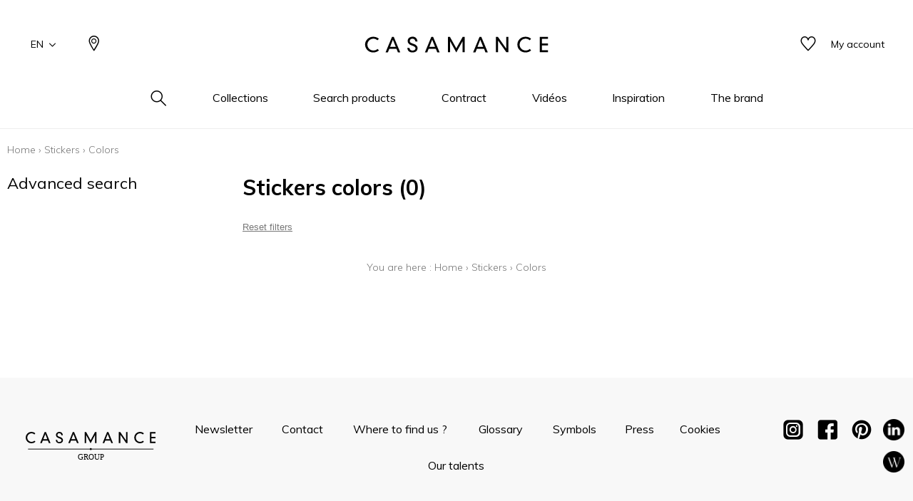

--- FILE ---
content_type: text/html; charset=UTF-8
request_url: https://www.casamance.com/en/catalog/category/view/s/colors/id/319/%7B%7Battributes.URL%7D%7D
body_size: 20551
content:
<!doctype html>
<html lang="en-GB">
<head >
    <script>
    var BASE_URL = 'https://www.casamance.com/en/';
    var require = {
        "baseUrl": "https://www.casamance.com/static/version1764060498/frontend/texdecor/casamance/en_GB"
    };
</script>
    <meta charset="utf-8"/>
<meta name="title" content="Colors - Stickers"/>
<meta name="description" content="Casamance Colors"/>
<meta name="robots" content="INDEX,FOLLOW"/>
<meta name="viewport" content="width=device-width, initial-scale=1.0, user-scalable=no"/>
<title>Colors - Stickers</title>
<link  rel="stylesheet" type="text/css"  media="all" href="https://www.casamance.com/static/version1764060498/frontend/texdecor/casamance/en_GB/mage/calendar.css" />
<link  rel="stylesheet" type="text/css"  media="all" href="https://www.casamance.com/static/version1764060498/frontend/texdecor/casamance/en_GB/css/main.css" />
<link  rel="stylesheet" type="text/css"  media="all" href="https://www.casamance.com/static/version1764060498/frontend/texdecor/casamance/en_GB/Mageplaza_Core/css/font-awesome.min.css" />
<link  rel="stylesheet" type="text/css"  media="all" href="https://www.casamance.com/static/version1764060498/frontend/texdecor/casamance/en_GB/Mageplaza_Core/css/magnific-popup.css" />
<link  rel="stylesheet" type="text/css"  media="all" href="https://www.casamance.com/static/version1764060498/frontend/texdecor/casamance/en_GB/Mageplaza_Core/css/owl.carousel.css" />
<link  rel="stylesheet" type="text/css"  media="all" href="https://www.casamance.com/static/version1764060498/frontend/texdecor/casamance/en_GB/Mgt_DeveloperToolbar/css/style.css" />
<link  rel="stylesheet" type="text/css"  media="all" href="https://www.casamance.com/static/version1764060498/frontend/texdecor/casamance/en_GB/Neosoft_Catalog/css/liste_produits.css" />
<link  rel="stylesheet" type="text/css"  media="all" href="https://www.casamance.com/static/version1764060498/frontend/texdecor/casamance/en_GB/Amasty_GdprCookie/css/source/mkcss/amgdprcookie.min.css" />
<script  type="text/javascript"  src="https://www.casamance.com/static/version1764060498/_cache/merged/4261f7d5fb76d4f0bfe4a953290f86ef.min.js"></script>
<link  rel="canonical" href="https://www.casamance.com/en/catalog/category/view/s/couleurs/id/319/" />
<link  rel="icon" type="image/x-icon" href="https://www.casamance.com/media/favicon/stores/6/favicon-casamance.ico" />
<link  rel="shortcut icon" type="image/x-icon" href="https://www.casamance.com/media/favicon/stores/6/favicon-casamance.ico" />
<!-- Google tag (gtag.js) -->
<script async src="https://www.googletagmanager.com/gtag/js?id=G-2WRGJ7XYML"></script>
<script>
  window.dataLayer = window.dataLayer || [];
  function gtag(){dataLayer.push(arguments);}
  gtag('js', new Date());

  gtag('config', 'G-2WRGJ7XYML');
</script>
    <script>
    var BASE_STORE_CODE = 'casamance_en_GB';
</script>


<script data-rocketjavascript="false">
    var MagefanWebP = {

        _canUseWebP: null,

        getUserAgentInfo: function(){
            try {
                var ua = navigator.userAgent,
                    tem,
                    M = ua.match(/(opera|chrome|safari|firefox|msie|trident(?=\/))\/?\s*(\d+)/i) || [];
                if (/trident/i.test(M[1])) {
                    tem = /\brv[ :]+(\d+)/g.exec(ua) || [];
                    return ['IE', (tem[1] || '')];
                }
                if (M[1] === 'Chrome') {
                    tem = ua.match(/\b(OPR|Edge)\/(\d+)/);
                    if (tem != null) {
                        tem = tem.slice(1);
                        tem[0] = tem[0].replace('OPR', 'Opera');
                        return tem;
                    }
                }
                M = M[2] ? [M[1], M[2]] : [navigator.appName, navigator.appVersion, '-?'];
                if ((tem = ua.match(/version\/(\d+)/i)) != null) M.splice(1, 1, tem[1]);
                return M;
            } catch (e) {
                return ['', 0];
            }
        },

        canUseWebP: function(){

            
            if (null !== this._canUseWebP){
                return this._canUseWebP;
            }

            try {
                var elem = document.createElement('canvas');
                if (!!(elem.getContext && elem.getContext('2d'))) {
                    var r = (elem.toDataURL('image/webp').indexOf('data:image/webp') == 0);
                    if (!r) {
                        var ua = this.getUserAgentInfo();
                        if (ua && ua.length > 1) {
                            ua[0] = ua[0].toLowerCase();
                            if ('firefox' == ua[0] && parseInt(ua[1]) >= 65) {
                                this._canUseWebP = true;
                                return this._canUseWebP;
                            }
                            if ('edge' == ua[0] && parseInt(ua[1]) >= 18) {
                                this._canUseWebP = true;
                                return this._canUseWebP;
                            }
                            if ('safari' == ua[0]) {
                                if (navigator.platform.includes('Mac')) {
                                    if (parseInt(ua[1]) >= 16) {
                                        this._canUseWebP = true;
                                    }
                                } else {
                                    if (parseInt(ua[1]) >= 15) {
                                        this._canUseWebP = true;
                                    }
                                }

                                return this._canUseWebP;
                            }
                        }
                    }

                    this._canUseWebP = r;
                    return this._canUseWebP;
                }
                this._canUseWebP = false;
                return this._canUseWebP;
            } catch (e) {
                console.log(e);
                this._canUseWebP = false;
                return this._canUseWebP;
            }
        },

        getOriginWebPImage: function(src) {
            if (src.indexOf('mf_webp') == -1) {
                return src;
            }

            var $array = src.split('/');
            var $imageFormat = '';

            for (var i = 0; i < $array.length; i++) {
                if ($array[i] == "mf_webp") {
                    $imageFormat = $array[i + 1];
                    $array.splice(i, 3);
                    break;
                }
            }
            src = $array.join('/');
            return src.replace('.webp', '.' + $imageFormat);
        },

        getWebUrl: function (imageUrl) {
            /* @var string */
            imageUrl = imageUrl.trim();
            var baseUrl = 'https://www.casamance.com/';
            var imageFormat = imageUrl.split('.').pop();

            if ('webp' === imageFormat) {
                return imageUrl;
            }

            var mediaBaseUrl = 'https://www.casamance.com/media/';
            var staticBaseUrl = 'https://www.casamance.com/static/';

            if (imageUrl.indexOf(mediaBaseUrl) == -1 && imageUrl.indexOf(staticBaseUrl) == -1) {
                return false;
            }

            var imagePath = imageUrl;
            imagePath = imagePath.replace(mediaBaseUrl, 'media/');
            imagePath = imagePath.replace(staticBaseUrl, 'static/');
            imagePath = imagePath.replace(baseUrl + 'pub/media/', 'media/');
            imagePath = imagePath.replace(baseUrl + 'pub/static/', 'static/');
            imagePath = imagePath.replace(/\.(jpg|jpeg|png|JPG|JPEG|PNG|gif|GIF)/i, '.webp');
            imagePath = mediaBaseUrl + 'mf_webp/' + imageFormat + '/' + imagePath;
            imagePath = imagePath.replace('%20', ' ');
            imagePath = imagePath.replace(/version\d{10}\//g, '');
            return imagePath;
        }
    };

    /* MagicToolboxContainer Fix */
    function MagefanWebPMagicToolboxContainerFix()
    {
        if (!MagefanWebP.canUseWebP()) {
            (function(){
                var i;
                var els = document.querySelectorAll(".MagicToolboxContainer a, .MagicToolboxContainer img");
                if (!els) return;
                var el;
                for (i=0; i<els.length; i++) {
                    el = els[i];
                    if (el.href) {
                        el.href = MagefanWebP.getOriginWebPImage(el.href);
                    }

                    if (el.getAttribute('webpimg')) {
                        el.src = MagefanWebP.getOriginWebPImage(el.getAttribute('webpimg'));
                    } else {
                        if (el.src) {
                            el.src = MagefanWebP.getOriginWebPImage(el.src);
                        }
                    }

                    if (el.dataset && el.dataset.image) {
                        el.dataset.image = MagefanWebP.getOriginWebPImage(el.dataset.image);
                    }

                }
            })();
        } else {
            replacePixelMagicToolbox();
            checkIfPixelReplaced();
        }
    }

    function replacePixelMagicToolbox() {
        (function() {
            var i, els = document.querySelectorAll(".MagicToolboxContainer img");

            if (!els) return;
            var el;

            for (i=0; i<els.length; i++) {
                el = els[i];

                if (el.getAttribute('webpimg')) {
                    el.src = el.getAttribute('webpimg');
                }
            }
        })();
    }

    function checkIfPixelReplaced() {
        var intervalCounter = 0,
            waitForMagicToolbox = setInterval(function() {
                if (document.querySelectorAll('figure img[src$="/p.jpg"]').length) {
                    replacePixelMagicToolbox();
                    clearInterval(waitForMagicToolbox);
                }

                if (intervalCounter > 10) {
                    clearInterval(waitForMagicToolbox);
                }

                intervalCounter++;
            }, 500);
    }

    document.addEventListener("DOMContentLoaded", function(){
        if (!MagefanWebP.canUseWebP()) {
            document.body.className += ' no-webp ';

            (function(){
                var i;
                var els = document.querySelectorAll('a[href$=".webp"]');
                if (!els) return;
                var el;
                for (i=0; i<els.length; i++) {
                    el = els[i];
                    if (el.href) {
                        el.href = MagefanWebP.getOriginWebPImage(el.href);
                    }
                }
            })();

        } else {
            document.body.className += ' webp-supported ';
        }
    });
</script>
<script>
    document.addEventListener("DOMContentLoaded", function(e){
        if (!MagefanWebP.canUseWebP()) {
            /* Replace some custom webp images with original one if webp is not supported */
            /* Can add <a> tag in future as well */
            setInterval(function(){
                document.querySelectorAll("img[src$='.webp']:not(.no-origin-webp-img)").forEach(function(el){
                    var scr = el.getAttribute('src');
                    var newScr = MagefanWebP.getOriginWebPImage(scr);

                    if (scr != newScr) {
                        el.setAttribute('src', newScr);
                    } else {
                        el.classList.add('no-origin-webp-img');
                    }
                });

            }, 1000);
        }

        function processLazyPictureImg(img)
        {
            var src = img.getAttribute('src');
            var keys = ['original', 'src', 'lazyload'];
            var original, _original;
            for (var i=0;i<keys.length;i++) {
                _original = img.getAttribute('data-' + keys[i]);
                if (_original) {
                    original = _original;
                    break;
                }
            }
            if (original == src) {

                if (img.getAttribute('data-mf-lazy-picture-img')) return;
                img.setAttribute('data-mf-lazy-picture-img', 1);


                img.parentElement.querySelectorAll('source').forEach(function(el){
                    var srcset = el.getAttribute('srcset');
                    var originalset = el.getAttribute('data-originalset');
                    if (originalset && (originalset != srcset)) {
                        el.setAttribute('srcset', originalset);
                        el.classList.remove('lazyload');
                    }
                });

                var lazyLoader = img.closest('.lazy-loader');
                if (lazyLoader) {
                    lazyLoader.classList.remove('lazy-loader');
                }

                document.querySelectorAll("picture img[src='"+src+"']").forEach(function(img){
                    processLazyPictureImg(img);
                });

            }
        }

        document.querySelectorAll('picture img[data-original],picture img[data-src],picture img[data-lazyload]').forEach(function(el){
            el.addEventListener('load', function(e){
                processLazyPictureImg(e.target);
            });
            processLazyPictureImg(el);
        });
    });
</script>
<style>
    picture.mfwebp source.lazyload,
    picture.mfwebp source.lazy {background:none;content:none;}
</style>
</head>
<body data-container="body" data-mage-init='{"loaderAjax": {}, "loader": { "icon": "https://www.casamance.com/static/version1764060498/frontend/texdecor/casamance/en_GB/images/loader-2.gif"}}' class="page-with-filter has-loading page-products categorypath-stickers-couleurs category-couleurs catalog-category-view page-layout-2columns-left">

<div class="loader">
        <div class="lds-roller">
            <div></div>
            <div></div>
            <div></div>
            <div></div>
            <div></div>
            <div></div>
            <div></div>
            <div></div>
        </div>
    </div>
<input type="hidden" id="marque-website" value="CASAMANCE,MAISON CASAMANCE"/>
<input type="hidden" id="main-marque-website" value="CASAMANCE"/>

<ff-communication add-params="filterSupportName&#x3D;Stickers,filterSupportName&#x3D;Stickers,filterBrand&#x3D;CASAMANCE&#x7E;&#x7E;&#x7E;MAISON&#x2B;CASAMANCE" search-immediate="true" url="https&#x3A;&#x2F;&#x2F;textdecor.fact-finder.fr&#x2F;FACT-Finder" version="7.3" channel="casamance-en" use-url-parameter="true" only-search-params="false" disable-single-hit-redirect="true" use-asn="true" use-found-words="false" use-campaigns="true" generate-advisor-tree="false" use-personalization="true" use-semantic-enhancer="true" use-aso="true" use-browser-history="true" use-cache="false" disable-cache="false" currency-code="EUR" currency-country-code="en-GB">
    <ff-middleware>
        <ff-multi-attribute-parsing
                src-property="Attributes"
                store-in-property="Attributes"
                keep-original-in-property="OriginalMultiFilter"
                entry-separator="|"
                key-value-separator="="
        ></ff-multi-attribute-parsing>
    </ff-middleware>
</ff-communication>
<!-- Set FieldRoles -->
<script>
    document.addEventListener('ffReady', function () {
        factfinder.communication.fieldRoles = {"brand":"Brand","campaignProductNumber":"ProductNumber","deeplink":"ProductURL","description":"Description","displayProductNumber":"ProductNumber","ean":"EAN","imageUrl":"ImageURL","masterArticleNumber":"Master","price":"Price","productName":"Name","trackingProductNumber":"ProductNumber"};
    });
</script>
<script type="text/x-magento-init">
    {
        "ff-communication": {
            "Omikron_Factfinder/js/view/ffcommunication": {}
        }
    }
</script>
<script type="text/x-magento-init">
{
  ".search-wrapper": {
    "Omikron_Factfinder/js/search-redirect": {"targetUrl": "https\u003A\u002F\u002Fwww.casamance.com\u002Fen\u002Ffactfinder\u002Fresult\u002F"}
  }
}
</script>

<script>
    window.guestWishlist = {
        addUrl:'https://www.casamance.com/en/ecguestwishlist/index/add/',
        isActive: true,
        currentUrl: 'https://www.casamance.com/en/catalog/category/view/s/colors/id/319/'// use for add to cart form wishlist sidebar
    };
</script>
<script type="text/x-magento-init">
    {
        "body": {
            "addToWishlist": {"productType":["simple","configurable","virtual","grouped","bundle","downloadable"]}        }
    }
</script>
<script type="text/x-magento-init">
    {
        "*": {
            "mage/cookies": {
                "expires": null,
                "path": "\u002F",
                "domain": ".www.casamance.com",
                "secure": false,
                "lifetime": "3600"
            }
        }
    }
</script>
    <noscript>
        <div class="message global noscript">
            <div class="content">
                <p>
                    <strong>JavaScript seems to be disabled in your browser.</strong>
                    <span>For the best experience on our site, be sure to turn on Javascript in your browser.</span>
                </p>
            </div>
        </div>
    </noscript>

<script>
    window.cookiesConfig = window.cookiesConfig || {};
    window.cookiesConfig.secure = false;
</script>
<script>
    require.config({
        map: {
            '*': {
                wysiwygAdapter: 'mage/adminhtml/wysiwyg/tiny_mce/tinymce4Adapter'
            }
        }
    });
</script>
<div  id="header"  class="header-wrapper" ><header  id="cs-m-header_cloned"  class="cs-m-header" ><div   class="cs-l-container" ><div   class="cs-m-header_content" ><div   class="cs-m-header_left" ><a class="cs-m-header_menu-mobile js-menu-mobile" id="a_open_mm" href="#"><i class="icon icon-menu "></i></a><div class="cs-m-header_language js-language" data-ui-id="language-switcher" id="switcher-language">
    <div class="language">
        <span class="text">EN<i class="icon icon-chevron-down"></i></span>
        <ul>
                                                                                                            <li class="view-casamance_fr_FR ">
                        <a href="https://www.casamance.com/fr/stores/store/redirect/___store/casamance_fr_FR/___from_store/casamance_en_GB/uenc/aHR0cHM6Ly93d3cuY2FzYW1hbmNlLmNvbS9mci9jYXRhbG9nL2NhdGVnb3J5L3ZpZXcvcy9jb2xvcnMvaWQvMzE5LyU3QiU3QmF0dHJpYnV0ZXMuVVJMJTdEJTdE/">
                            FR                        </a>
                    </li>
                                    </ul>
    </div>
</div>
<a class="cs-m-header_geoloc pr" title="Where to find us ?" href="https://www.casamance.com/en/storelocator/">
    <i class="hide_on_hover icon icon-geolocalisation"></i>
    <i class="show_on_hover icon icon-geolocalisation-rollover"></i>
</a>
</div><div   class="cs-m-header_right" >
<a href="#" class=" cs-m-header_search pr js-search-open"> <i class="hide_on_hover icon icon-loupe"></i><i
            class="show_on_hover icon icon-loupe-rollover"></i></a>
<a href="https://www.casamance.com/en/ecguestwishlist/" title="My wishlists" class="cs-m-header_wishlist pr"><i
            class="hide_on_hover icon icon-heart"></i><i class="show_on_hover icon icon-heart-rollover"></i></a>
<a href="https://espacepro.texdecor.com?from=Casamance" target="_blank" class="cs-m-header_espace-pro cs-c-link cs-c-link--simple">
    <span class="no-connect-esp" style="display: none">Trade login</span>
    <span class="connect-esp">My account</span>
</a>
<script type="text/x-magento-init">
    {
        "*": {
            "Neosoft_Catalog/js/product/connect": {
                "AjaxUrl": "https://espacepro.texdecor.com/customer/account/status?isAjax=true"
            }
        }
    }
</script>
</div><a
        class="cs-m-header_logo"
        href="https://www.casamance.com/en/"
        title="Casamance"
        aria-label="store logo">
    <img src="https://www.casamance.com/static/version1764060498/frontend/texdecor/casamance/en_GB/img/casamance/logo-casamance.svg"
         title="Casamance"
         alt="Casamance"
         style="width: 100%"
    />
</a>

<div   class="header content" >

<div class="cs-m-search search-wrapper">
    <div class="cs-m-search_content top-search-box">
        <div class="cs-m-search_input"> <i class="icon icon-loupe"></i>
            <ff-searchbox class="ff-searchbox" suggest-onfocus="true" use-suggest="true" select-onclick="true">
                <input class="js-autocomplete-open" onfocus='jQuery(".ffw-suggestContainer").addClass("open")' />
            </ff-searchbox>

            <button class="before-search"><i class="icon icon-loupe"></i><span>Search</span></button>
            <ff-searchbutton>
                <button></button>
            </ff-searchbutton>
            <ff-suggest layout="block" unresolved class="ff-suggest-js ff-suggest-css">
    <section class="cs-m-search_col cs-m-search_col--suggestion" data-container="searchTerm">
        <div class="cs-m-search_title">Search suggestions</div>
        <ul class="cs-m-search_list">
            <ff-suggest-item type="searchTerm">
                <li class="cs-m-search_item">
                    <a href="#">
                        <div class="cs-m-search_name">{{{name}}} ({{hitCount}})</div>
                    </a>
                </li>
            </ff-suggest-item>
        </ul>
    </section>
    <section class="cs-m-search_col" data-container="name">
        <div class="cs-m-search_title">Products</div>
        <ul class="cs-m-search_list">
            <ff-suggest-item type="name">
                <li class="cs-m-search_item">
                    <a href="{{attributes.ProductURL}}" data-redirect="{{attributes.ProductURL}}">
                        <div class="cs-m-search_img"><img data-image="{{{suggestions.image}}}"></div>
                        <div class="cs-m-search_text">
                            <div class="cs-m-search_name">{{{name}}}</div>
                            <div class="cs-m-search_type">{{attributes.SupportName}}</div>
                        </div>
                    </a>
                </li>
            </ff-suggest-item>
        </ul>
        <a class="cs-m-search_voir-tout product" href="javascript:getRedirectAllProduct('https://www.casamance.com/en/')">See all products            <i class=" icon icon-arrow-right "></i></a>
    </section>
    <section class="cs-m-search_col" data-container="collection">
        <div class="cs-m-search_title">Collections</div>
        <ul class="cs-m-search_list">
            <ff-suggest-item type="collection">
                <li class="cs-m-search_item cs-m-search_item--collection">
                    <a href="{{attributes.URL}}" data-redirect="{{attributes.URL}}">
                        <div class="cs-m-search_img"><img data-image="{{{suggestions.image}}}"></div>
                        <div class="cs-m-search_text">
                            <div class="cs-m-search_name">{{{name}}}</div>
                        </div>
                    </a>
                </li>
            </ff-suggest-item>
        </ul>
        <a href="https://www.casamance.com/en/collections" class="cs-m-search_voir-tout">See all collections            <i class=" icon icon-arrow-right "></i></a>
    </section>
</ff-suggest>
        </div>
        <div class="cs-m-search_reset">
            <button type="reset" value="Reset" onclick='jQuery(".cs-m-search").removeClass("open");jQuery(".ffw-suggestContainer").removeClass("open");jQuery(".ff-suggest-js > div").removeClass("open")'> <i class="icon icon-croix"></i>
            </button>
        </div>

</div>

<div data-block="minicart" class="minicart-wrapper">
    <a class="action showcart" href="https://www.casamance.com/en/checkout/cart/"
       data-bind="scope: 'minicart_content'">
        <span class="text">My Cart</span>
        <span class="counter qty empty"
              data-bind="css: { empty: !!getCartParam('summary_count') == false && !isLoading() }, blockLoader: isLoading">
            <span class="counter-number"><!-- ko text: getCartParam('summary_count') --><!-- /ko --></span>
            <span class="counter-label">
            <!-- ko if: getCartParam('summary_count') -->
                <!-- ko text: getCartParam('summary_count') --><!-- /ko -->
                <!-- ko i18n: 'items' --><!-- /ko -->
            <!-- /ko -->
            </span>
        </span>
    </a>
            <div class="block block-minicart"
             data-role="dropdownDialog"
             data-mage-init='{"dropdownDialog":{
                "appendTo":"[data-block=minicart]",
                "triggerTarget":".showcart",
                "timeout": "2000",
                "closeOnMouseLeave": false,
                "closeOnEscape": true,
                "triggerClass":"active",
                "parentClass":"active",
                "buttons":[]}}'>
            <div id="minicart-content-wrapper" data-bind="scope: 'minicart_content'">
                <!-- ko template: getTemplate() --><!-- /ko -->
            </div>
                    </div>
        <script>
        window.checkout = {"shoppingCartUrl":"https:\/\/www.casamance.com\/en\/checkout\/cart\/","checkoutUrl":"https:\/\/www.casamance.com\/en\/checkout\/","updateItemQtyUrl":"https:\/\/www.casamance.com\/en\/checkout\/sidebar\/updateItemQty\/","removeItemUrl":"https:\/\/www.casamance.com\/en\/checkout\/sidebar\/removeItem\/","imageTemplate":"Magento_Catalog\/product\/image_with_borders","baseUrl":"https:\/\/www.casamance.com\/en\/","minicartMaxItemsVisible":5,"websiteId":"2","maxItemsToDisplay":10,"storeId":"6","storeGroupId":"2","customerLoginUrl":"https:\/\/www.casamance.com\/en\/customer\/account\/login\/referer\/aHR0cHM6Ly93d3cuY2FzYW1hbmNlLmNvbS9lbi9jYXRhbG9nL2NhdGVnb3J5L3ZpZXcvcy9jb2xvcnMvaWQvMzE5Lw%2C%2C\/","isRedirectRequired":false,"autocomplete":"off","captcha":{"user_login":{"isCaseSensitive":false,"imageHeight":50,"imageSrc":"","refreshUrl":"https:\/\/www.casamance.com\/en\/captcha\/refresh\/","isRequired":false,"timestamp":1769129860}}};
    </script>
    <script type="text/x-magento-init">
    {
        "[data-block='minicart']": {
            "Magento_Ui/js/core/app": {"components":{"minicart_content":{"children":{"subtotal.container":{"children":{"subtotal":{"children":{"subtotal.totals":{"config":{"display_cart_subtotal_incl_tax":0,"display_cart_subtotal_excl_tax":1,"template":"Magento_Tax\/checkout\/minicart\/subtotal\/totals"},"children":{"subtotal.totals.msrp":{"component":"Magento_Msrp\/js\/view\/checkout\/minicart\/subtotal\/totals","config":{"displayArea":"minicart-subtotal-hidden","template":"Magento_Msrp\/checkout\/minicart\/subtotal\/totals"}}},"component":"Magento_Tax\/js\/view\/checkout\/minicart\/subtotal\/totals"}},"component":"uiComponent","config":{"template":"Magento_Checkout\/minicart\/subtotal"}}},"component":"uiComponent","config":{"displayArea":"subtotalContainer"}},"item.renderer":{"component":"uiComponent","config":{"displayArea":"defaultRenderer","template":"Magento_Checkout\/minicart\/item\/default"},"children":{"item.image":{"component":"Magento_Catalog\/js\/view\/image","config":{"template":"Magento_Catalog\/product\/image","displayArea":"itemImage"}},"checkout.cart.item.price.sidebar":{"component":"uiComponent","config":{"template":"Magento_Checkout\/minicart\/item\/price","displayArea":"priceSidebar"}}}},"extra_info":{"component":"uiComponent","config":{"displayArea":"extraInfo"}},"promotion":{"component":"uiComponent","config":{"displayArea":"promotion"}}},"config":{"itemRenderer":{"default":"defaultRenderer","simple":"defaultRenderer","virtual":"defaultRenderer"},"template":"Magento_Checkout\/minicart\/content"},"component":"Magento_Checkout\/js\/view\/minicart"}},"types":[]}        },
        "*": {
            "Magento_Ui/js/block-loader": "https\u003A\u002F\u002Fwww.casamance.com\u002Fstatic\u002Fversion1764060498\u002Ffrontend\u002Ftexdecor\u002Fcasamance\u002Fen_GB\u002Fimages\u002Floader\u002D1.gif"
        }
    }
    </script>
</div>


</div></div></div>    <div class="sections ">
                <div class="section-items -items"
             data-mage-init='{"tabs":{"openedState":"active"}}'>
                                            <div class="section-item-title -item-title"
                     data-role="collapsible">
                    <a class="-item-switch"
                       data-toggle="switch" href="#store.menu">
                                            </a>
                </div>
                <div class="section-item-content -item-content"
                     id="store.menu"
                     data-role="content">
                    
              <ul class="cs-c-navigation">
                  <li>
                      <a class="cs-c-navigation_search js-search-open" href="#">
                          <i class="hide_on_hover icon icon-loupe"></i><i class="show_on_hover icon icon-loupe-rollover"></i>
                      </a>
                  </li>
                  <li class="level0 dropdown bss-megamenu-fw level-top  ui-menu-item">
                    <a class="js-has-children js-touch js-hover level-top ui-corner-all" href="#" ><span>Collections</span></a><div class="cs-c-navigation_submenu"><div class="row"><div class="col-sm-12"><ul class="cs-m-menu-photos">
            <li>
                            <a href="https://www.casamance.com/en/collections/index/index/type/275/">
                    <picture>
                            <source srcset="https://www.misia-paris.com/media/collections/tmp/options/tissus-collection_1.jpg" type="image/jpeg"
                                data-srcset="https://www.misia-paris.com/media/collections/tmp/options/tissus-collection_1.jpg">&nbsp<img
                                class="cs-m-menu-photos_img" src="https://www.misia-paris.com/media/collections/tmp/options/tissus-collection_1.jpg"
                                alt="">
                    </picture>
                    <span class="cs-m-menu-photos_title">Fabrics</span>
                </a>
                    </li>
            <li>
                            <a href="https://www.casamance.com/en/collections/index/index/type/8300/">
                    <picture>
                            <source srcset="https://www.misia-paris.com/media/collections/tmp/options/papier-peint-collection_1.jpg" type="image/jpeg"
                                data-srcset="https://www.misia-paris.com/media/collections/tmp/options/papier-peint-collection_1.jpg">&nbsp<img
                                class="cs-m-menu-photos_img" src="https://www.misia-paris.com/media/collections/tmp/options/papier-peint-collection_1.jpg"
                                alt="">
                    </picture>
                    <span class="cs-m-menu-photos_title">Wallpapers</span>
                </a>
                    </li>
            <li>
                            <a href="https://www.casamance.com/en/collections/index/index/type/8316/">
                    <picture>
                            <source srcset="https://www.misia-paris.com/media/collections/tmp/options/pan_1.jpg" type="image/jpeg"
                                data-srcset="https://www.misia-paris.com/media/collections/tmp/options/pan_1.jpg">&nbsp<img
                                class="cs-m-menu-photos_img" src="https://www.misia-paris.com/media/collections/tmp/options/pan_1.jpg"
                                alt="">
                    </picture>
                    <span class="cs-m-menu-photos_title">Wallpanels</span>
                </a>
                    </li>
            <li>
                            <a href="https://www.casamance.com/en/collections/index/index/type/8345/">
                    <picture>
                            <source srcset="https://www.misia-paris.com/media/collections/tmp/options/rev-co_1.jpg" type="image/jpeg"
                                data-srcset="https://www.misia-paris.com/media/collections/tmp/options/rev-co_1.jpg">&nbsp<img
                                class="cs-m-menu-photos_img" src="https://www.misia-paris.com/media/collections/tmp/options/rev-co_1.jpg"
                                alt="">
                    </picture>
                    <span class="cs-m-menu-photos_title">Wallcoverings</span>
                </a>
                    </li>
            <li>
                            <a href="https://www.casamance.com/en/collections/accessoires/index/type/9762%2C11075%2C11080/">
                    <picture>
                            <source srcset="https://www.misia-paris.com/media/collections/tmp/options/acc-co_1.jpg" type="image/jpeg"
                                data-srcset="https://www.misia-paris.com/media/collections/tmp/options/acc-co_1.jpg">&nbsp<img
                                class="cs-m-menu-photos_img" src="https://www.misia-paris.com/media/collections/tmp/options/acc-co_1.jpg"
                                alt="">
                    </picture>
                    <span class="cs-m-menu-photos_title">Accessories</span>
                </a>
                    </li>
    </ul>
</div></div></div></li><li class="level0 dropdown bss-megamenu-fw level-top  ui-menu-item">
                    <a class="js-has-children js-touch js-hover level-top ui-corner-all" href="#" ><span>Search products</span></a><div class="cs-c-navigation_submenu">
                        <ul class="cs-m-menu-tab"><li><span class="brand_title">CASAMANCE</span></li><li class=" hovered touched "><a class="js-touch js-hover js-has-children" href="https://www.casamance.com/en/catalog/category/view/s/tissus/id/355/">Fabrics</a><ul class="cs-m-menu-tab_right"><li>
                         <span class="title">Family</span><ul><li><a href="https://www.casamance.com/en/catalog/category/view/s/unis/id/362/">Plains</a></li><li><a href="https://www.casamance.com/en/catalog/category/view/s/faux-unis-texture/id/358/">Semi-plains/textures</a></li><li><a href="https://www.casamance.com/en/catalog/category/view/s/dessins/id/357/">Drawings</a></li><li><a href="https://www.casamance.com/en/catalog/category/view/s/petits-motifs/id/359/">Small patterns</a></li></ul></li><li>
                         <span class="title">Colors</span><ul><li><a href="https://www.casamance.com/en/catalog/category/view/s/blanc/id/365/">White</a></li><li><a href="https://www.casamance.com/en/catalog/category/view/s/beige/id/364/">Beige</a></li><li><a href="https://www.casamance.com/en/catalog/category/view/s/jaune/id/368/">Yellow</a></li><li><a href="https://www.casamance.com/en/catalog/category/view/s/vert/id/375/">Green</a></li><li><a href="https://www.casamance.com/en/catalog/category/view/s/bleu/id/366/">Blue</a></li><li><a href="https://www.casamance.com/en/catalog/category/view/s/rose/id/373/">Pink</a></li><li><a href="https://www.casamance.com/en/catalog/category/view/s/orange/id/372/">Orange</a></li><li><a href="https://www.casamance.com/en/catalog/category/view/s/rouge/id/374/">Red</a></li><li><a href="https://www.casamance.com/en/catalog/category/view/s/violet/id/376/">Purple</a></li><li><a href="https://www.casamance.com/en/catalog/category/view/s/marron/id/369/">Brown</a></li><li><a href="https://www.casamance.com/en/catalog/category/view/s/gris/id/367/">Grey</a></li><li><a href="https://www.casamance.com/en/catalog/category/view/s/noir/id/371/">Black</a></li><li><a href="https://www.casamance.com/en/catalog/category/view/s/multicouleurs/id/370/">Multicolored</a></li></ul></li><li>
                         <span class="title">Types</span><ul><li><a href="https://www.casamance.com/en/catalog/category/view/s/aspect-laine/id/1046/">Wool aspect</a></li><li><a href="https://www.casamance.com/en/catalog/category/view/s/laine/id/1068/">Wool</a></li><li><a href="https://www.casamance.com/en/catalog/category/view/s/velours/id/1083/">Velvet</a></li><li><a href="https://www.casamance.com/en/catalog/category/view/s/tencel/id/1081/">Tencel</a></li><li><a href="https://www.casamance.com/en/catalog/category/view/s/taffetas/id/1080/">Taffeta</a></li><li><a href="https://www.casamance.com/en/catalog/category/view/s/aspect-soie/id/1050/">Silk aspect</a></li><li><a href="https://www.casamance.com/en/catalog/category/view/s/soie/id/1079/">Silk</a></li><li><a href="https://www.casamance.com/en/catalog/category/view/s/satin/id/1078/">Satin</a></li><li><a href="https://www.casamance.com/en/catalog/category/view/s/polyester/id/1075/">Polyester</a></li><li><a href="https://www.casamance.com/en/catalog/category/view/s/aspect-lin/id/1047/">Linen aspect</a></li><li><a href="https://www.casamance.com/en/catalog/category/view/s/lin/id/1069/">Linen</a></li><li><a href="https://www.casamance.com/en/catalog/category/view/s/inspiration-cuir/id/1064/">Leather inspiration</a></li><li><a href="https://www.casamance.com/en/catalog/category/view/s/inspiration-fourrure/id/1065/">Fur inspiration</a></li></ul></li><li class="colImg"><ul><li><p><picture class="mfwebp">                <source  width="228" height="275" type="image/webp" srcset="https://www.casamance.com/media/mf_webp/png/media/Image_menu_tissu_1.webp">                 <img data-webpconverted="1" src="https://www.casamance.com/media/Image_menu_tissu_1.png" alt="" width="228" height="275"></picture></p></li><li class="voir_tout"><a href="https://www.casamance.com/en/catalog/category/view/s/tissus/id/355/">See all fabrics</a></li></ul></li></ul></li><li class=" hovered touched "><a class="js-touch js-hover js-has-children" href="https://www.casamance.com/en/catalog/category/view/s/papier-peint/id/956/">Wallpapers</a><ul class="cs-m-menu-tab_right"><li>
                         <span class="title">Family</span><ul><li><a href="https://www.casamance.com/en/catalog/category/view/s/uni-faux-unis-texture/id/1464/">Plains/semi-plains/textures</a></li><li><a href="https://www.casamance.com/en/catalog/category/view/s/dessins/id/958/">Design styles</a></li><li><a href="https://www.casamance.com/en/catalog/category/view/s/petits-motifs/id/960/">Small patterns</a></li></ul></li><li>
                         <span class="title">Colors</span><ul><li><a href="https://www.casamance.com/en/catalog/category/view/s/blanc/id/966/">White</a></li><li><a href="https://www.casamance.com/en/catalog/category/view/s/beige/id/965/">Beige</a></li><li><a href="https://www.casamance.com/en/catalog/category/view/s/jaune/id/969/">Yellow</a></li><li><a href="https://www.casamance.com/en/catalog/category/view/s/vert/id/976/">Green</a></li><li><a href="https://www.casamance.com/en/catalog/category/view/s/bleu/id/967/">Blue</a></li><li><a href="https://www.casamance.com/en/catalog/category/view/s/rose/id/974/">Pink</a></li><li><a href="https://www.casamance.com/en/catalog/category/view/s/orange/id/973/">Orange</a></li><li><a href="https://www.casamance.com/en/catalog/category/view/s/rouge/id/975/">Red</a></li><li><a href="https://www.casamance.com/en/catalog/category/view/s/violet/id/977/">Purple</a></li><li><a href="https://www.casamance.com/en/catalog/category/view/s/marron/id/970/">Brown</a></li><li><a href="https://www.casamance.com/en/catalog/category/view/s/gris/id/968/">Grey</a></li><li><a href="https://www.casamance.com/en/catalog/category/view/s/noir/id/972/">Black</a></li><li><a href="https://www.casamance.com/en/catalog/category/view/s/multicouleurs/id/971/">Multicolored</a></li></ul></li><li>
                         <span class="title">Design styles</span><ul><li><a href="https://www.casamance.com/en/catalog/category/view/s/animal/id/980/">Animal</a></li><li><a href="https://www.casamance.com/en/catalog/category/view/s/carreaux/id/981/">Tiles</a></li><li><a href="https://www.casamance.com/en/catalog/category/view/s/contemporain-couleur/id/983/">Contemporary color</a></li><li><a href="https://www.casamance.com/en/catalog/category/view/s/ethnique/id/986/">Ethnic</a></li><li><a href="https://www.casamance.com/en/catalog/category/view/s/faux-uni-texture/id/987/">Semi-plains/textures</a></li><li><a href="https://www.casamance.com/en/catalog/category/view/s/floral/id/989/">Floral</a></li><li><a href="https://www.casamance.com/en/catalog/category/view/s/ornemental/id/994/">Ornamental</a></li><li><a href="https://www.casamance.com/en/catalog/category/view/s/petit-motif/id/995/">Small patterns</a></li><li><a href="https://www.casamance.com/en/catalog/category/view/s/rayure/id/996/">Stripe</a></li><li><a href="https://www.casamance.com/en/catalog/category/view/s/uni/id/997/">Plains</a></li><li><a href="https://www.casamance.com/en/catalog/category/view/s/vegetal/id/998/">Vegetal</a></li></ul></li><li class="colImg"><ul><li><p><picture class="mfwebp">                <source  width="228" height="275" type="image/webp" srcset="https://www.casamance.com/media/mf_webp/png/media/Image_menu_PAP.webp">                 <img data-webpconverted="1" src="https://www.casamance.com/media/Image_menu_PAP.png" alt="" width="228" height="275"></picture></p></li><li class="voir_tout"><a href="https://www.casamance.com/en/catalog/category/view/s/papier-peint/id/956/">See all wallpapers</a></li></ul></li></ul></li><li class=" hovered touched "><a class="js-touch js-hover js-has-children" href="https://www.casamance.com/en/catalog/category/view/s/panoramique/id/47/">Wallpanels</a><ul class="cs-m-menu-tab_right"><li>
                         <span class="title">Family</span><ul><li><a href="https://www.casamance.com/en/catalog/category/view/s/dessins/id/49/">Drawings</a></li></ul></li><li>
                         <span class="title">Colors</span><ul><li><a href="https://www.casamance.com/en/catalog/category/view/s/blanc/id/57/">White</a></li><li><a href="https://www.casamance.com/en/catalog/category/view/s/beige/id/56/">Beige</a></li><li><a href="https://www.casamance.com/en/catalog/category/view/s/jaune/id/60/">Yellow</a></li><li><a href="https://www.casamance.com/en/catalog/category/view/s/vert/id/67/">Green</a></li><li><a href="https://www.casamance.com/en/catalog/category/view/s/bleu/id/58/">Blue</a></li><li><a href="https://www.casamance.com/en/catalog/category/view/s/rose/id/65/">Pink</a></li><li><a href="https://www.casamance.com/en/catalog/category/view/s/orange/id/64/">Orange</a></li><li><a href="https://www.casamance.com/en/catalog/category/view/s/rouge/id/66/">Red</a></li><li><a href="https://www.casamance.com/en/catalog/category/view/s/violet/id/68/">Purple</a></li><li><a href="https://www.casamance.com/en/catalog/category/view/s/marron/id/61/">Brown</a></li><li><a href="https://www.casamance.com/en/catalog/category/view/s/gris/id/59/">Grey</a></li><li><a href="https://www.casamance.com/en/catalog/category/view/s/noir/id/63/">Black</a></li><li><a href="https://www.casamance.com/en/catalog/category/view/s/multicouleurs/id/62/">Multicolored</a></li></ul></li><li>
                         <span class="title">Design styles</span><ul><li><a href="https://www.casamance.com/en/catalog/category/view/s/abstrait/id/70/">Abstract</a></li><li><a href="https://www.casamance.com/en/catalog/category/view/s/animal/id/71/">Animal</a></li><li><a href="https://www.casamance.com/en/catalog/category/view/s/carreaux/id/72/">Tiles</a></li><li><a href="https://www.casamance.com/en/catalog/category/view/s/contemporain-couleur/id/74/">Contemporary color</a></li><li><a href="https://www.casamance.com/en/catalog/category/view/s/faux-uni-texture/id/78/">Semi-plains/textures</a></li><li><a href="https://www.casamance.com/en/catalog/category/view/s/figuratif/id/79/">Figurative</a></li><li><a href="https://www.casamance.com/en/catalog/category/view/s/imitant-trompe-oeil/id/83/">Imitating optical illusion</a></li><li><a href="https://www.casamance.com/en/catalog/category/view/s/ornemental/id/85/">Ornamental</a></li><li><a href="https://www.casamance.com/en/catalog/category/view/s/rayure/id/87/">Stripe</a></li><li><a href="https://www.casamance.com/en/catalog/category/view/s/vegetal/id/89/">Vegetal</a></li></ul></li><li class="colImg"><ul><li><p><picture class="mfwebp">                <source  width="228" height="275" type="image/webp" srcset="https://www.casamance.com/media/mf_webp/png/media/Image_menu_PANO.webp">                 <img data-webpconverted="1" src="https://www.casamance.com/media/Image_menu_PANO.png" alt="" width="228" height="275"></picture></p></li><li class="voir_tout"><a href="https://www.casamance.com/en/catalog/category/view/s/panoramique/id/47/">See all wallpanel</a></li></ul></li></ul></li><li class=" hovered touched "><a class="js-touch js-hover js-has-children" href="https://www.casamance.com/en/catalog/category/view/s/revetement-mural/id/267/">Wallcovering</a><ul class="cs-m-menu-tab_right"><li>
                         <span class="title">Family</span><ul><li><a href="https://www.casamance.com/en/catalog/category/view/s/dessins/id/269/">Drawings</a></li><li><a href="https://www.casamance.com/en/catalog/category/view/s/petits-motifs/id/271/">Small patterns</a></li></ul></li><li>
                         <span class="title">Colors</span><ul><li><a href="https://www.casamance.com/en/catalog/category/view/s/blanc/id/277/">White</a></li><li><a href="https://www.casamance.com/en/catalog/category/view/s/beige/id/276/">Beige</a></li><li><a href="https://www.casamance.com/en/catalog/category/view/s/jaune/id/280/">Yellow</a></li><li><a href="https://www.casamance.com/en/catalog/category/view/s/vert/id/287/">Green</a></li><li><a href="https://www.casamance.com/en/catalog/category/view/s/bleu/id/278/">Blue</a></li><li><a href="https://www.casamance.com/en/catalog/category/view/s/rose/id/285/">Pink</a></li><li><a href="https://www.casamance.com/en/catalog/category/view/s/orange/id/284/">Orange</a></li><li><a href="https://www.casamance.com/en/catalog/category/view/s/rouge/id/286/">Red</a></li><li><a href="https://www.casamance.com/en/catalog/category/view/s/violet/id/288/">Purple</a></li><li><a href="https://www.casamance.com/en/catalog/category/view/s/marron/id/281/">Brown</a></li><li><a href="https://www.casamance.com/en/catalog/category/view/s/gris/id/279/">Grey</a></li><li><a href="https://www.casamance.com/en/catalog/category/view/s/noir/id/283/">Black</a></li><li><a href="https://www.casamance.com/en/catalog/category/view/s/multicouleurs/id/282/">Multicolored</a></li></ul></li><li>
                         <span class="title">Design styles</span><ul><li><a href="https://www.casamance.com/en/catalog/category/view/s/abstrait/id/290/">Abstract</a></li><li><a href="https://www.casamance.com/en/catalog/category/view/s/faux-uni-texture/id/298/">Semi-plains/textures</a></li><li><a href="https://www.casamance.com/en/catalog/category/view/s/figuratif/id/299/">Figurative</a></li><li><a href="https://www.casamance.com/en/catalog/category/view/s/floral/id/300/">Floral</a></li><li><a href="https://www.casamance.com/en/catalog/category/view/s/lacet/id/304/">Lace</a></li><li><a href="https://www.casamance.com/en/catalog/category/view/s/ornemental/id/305/">Ornamental</a></li><li><a href="https://www.casamance.com/en/catalog/category/view/s/petit-motif/id/306/">Small patterns</a></li><li><a href="https://www.casamance.com/en/catalog/category/view/s/rayure/id/307/">Stripe</a></li><li><a href="https://www.casamance.com/en/catalog/category/view/s/uni/id/308/">Plains</a></li><li><a href="https://www.casamance.com/en/catalog/category/view/s/vegetal/id/309/">Vegetal</a></li></ul></li><li class="colImg"><ul><li><p><picture class="mfwebp">                <source  width="228" height="275" type="image/webp" srcset="https://www.casamance.com/media/mf_webp/png/media/Image_menu_reve_tement_mural.webp">                 <img data-webpconverted="1" src="https://www.casamance.com/media/Image_menu_reve_tement_mural.png" alt="" width="228" height="275"></picture></p></li><li class="voir_tout"><a href="https://www.casamance.com/en/catalog/category/view/s/revetement-mural/id/267/">See all wallcoverings</a></li></ul></li></ul></li><li class="brand_sep"><hr class="hr-menu"></li><li><span class="brand_title">MAISON CASAMANCE</span></li><li class=" hovered touched "><a class="js-touch js-hover js-has-children" href="https://www.casamance.com/en/plaid.html">Plaids</a><ul class="cs-m-menu-tab_right"><li>
                         <span class="title">Colors</span><ul><li><a href="https://www.casamance.com/en/plaid/couleurs/beige.html">Beige</a></li><li><a href="https://www.casamance.com/en/plaid/couleurs/blanc.html">White</a></li><li><a href="https://www.casamance.com/en/plaid/couleurs/bleu.html">Blue</a></li><li><a href="https://www.casamance.com/en/plaid/couleurs/gris.html">Grey</a></li><li><a href="https://www.casamance.com/en/plaid/couleurs/jaune.html">Yellow</a></li><li><a href="https://www.casamance.com/en/plaid/couleurs/marron.html">Brown</a></li><li><a href="https://www.casamance.com/en/plaid/couleurs/multicouleurs.html">Multicolored</a></li><li><a href="https://www.casamance.com/en/plaid/couleurs/noir.html">Black</a></li><li><a href="https://www.casamance.com/en/plaid/couleurs/orange.html">Orange</a></li><li><a href="https://www.casamance.com/en/plaid/couleurs/rose.html">Pink</a></li><li><a href="https://www.casamance.com/en/plaid/couleurs/rouge.html">Red</a></li><li><a href="https://www.casamance.com/en/plaid/couleurs/violet.html">Purple</a></li><li><a href="https://www.casamance.com/en/plaid/couleurs/vert.html">Green</a></li></ul></li><li class="colImg"><ul><li><p><picture class="mfwebp">                <source  width="228" height="275" type="image/webp" srcset="https://www.casamance.com/media/mf_webp/png/media/Image_menu_plaid.webp">                 <img data-webpconverted="1" src="https://www.casamance.com/media/Image_menu_plaid.png" alt="" width="228" height="275"></picture></p></li><li class="voir_tout"><a href="https://www.casamance.com/en/plaid.html">See all plaids</a></li></ul></li></ul></li><li class=" hovered touched "><a class="js-touch js-hover js-has-children" href="https://www.casamance.com/en/sofa-covers.html">Sofa covers</a><ul class="cs-m-menu-tab_right"><li>
                         <span class="title">Colors</span><ul><li><a href="https://www.casamance.com/en/sofa-covers/couleurs/beige.html">Beige</a></li><li><a href="https://www.casamance.com/en/sofa-covers/couleurs/blanc.html">White</a></li><li><a href="https://www.casamance.com/en/sofa-covers/couleurs/bleu.html">Blue</a></li><li><a href="https://www.casamance.com/en/sofa-covers/couleurs/gris.html">Grey</a></li><li><a href="https://www.casamance.com/en/sofa-covers/couleurs/jaune.html">Yellow</a></li><li><a href="https://www.casamance.com/en/sofa-covers/couleurs/marron.html">Brown</a></li><li><a href="https://www.casamance.com/en/sofa-covers/couleurs/multicouleurs.html">Multicolored</a></li><li><a href="https://www.casamance.com/en/sofa-covers/couleurs/noir.html">Black</a></li><li><a href="https://www.casamance.com/en/sofa-covers/couleurs/orange.html">Orange</a></li><li><a href="https://www.casamance.com/en/sofa-covers/couleurs/rose.html">Pink</a></li><li><a href="https://www.casamance.com/en/sofa-covers/couleurs/rouge.html">Red</a></li><li><a href="https://www.casamance.com/en/sofa-covers/couleurs/vert.html">Green</a></li><li><a href="https://www.casamance.com/en/sofa-covers/couleurs/violet.html">Purple</a></li></ul></li><li class="colImg"><ul><li><p><picture class="mfwebp">                <source  width="228" height="275" type="image/webp" srcset="https://www.casamance.com/media/mf_webp/png/media/Image_menu_sofa_cover.webp">                 <img data-webpconverted="1" src="https://www.casamance.com/media/Image_menu_sofa_cover.png" alt="" width="228" height="275"></picture></p></li><li class="voir_tout"><a href="https://www.casamance.com/en/sofa-covers.html">See all sofa covers</a></li></ul></li></ul></li><li class=" hovered touched "><a class="js-touch js-hover js-has-children" href="https://www.casamance.com/en/catalog/category/view/s/coussin/id/1476/">Cushions</a><ul class="cs-m-menu-tab_right"><li>
                         <span class="title">Colors</span><ul><li><a href="https://www.casamance.com/en/catalog/category/view/s/blanc/id/1485/">White</a></li><li><a href="https://www.casamance.com/en/catalog/category/view/s/beige/id/1484/">Beige</a></li><li><a href="https://www.casamance.com/en/catalog/category/view/s/jaune/id/1488/">Yellow</a></li><li><a href="https://www.casamance.com/en/catalog/category/view/s/vert/id/1495/">Green</a></li><li><a href="https://www.casamance.com/en/catalog/category/view/s/bleu/id/1486/">Blue</a></li><li><a href="https://www.casamance.com/en/catalog/category/view/s/rose/id/1493/">Pink</a></li><li><a href="https://www.casamance.com/en/catalog/category/view/s/orange/id/1492/">Orange</a></li><li><a href="https://www.casamance.com/en/catalog/category/view/s/rouge/id/1494/">Red</a></li><li><a href="https://www.casamance.com/en/catalog/category/view/s/violet/id/1496/">Purple</a></li><li><a href="https://www.casamance.com/en/catalog/category/view/s/marron/id/1489/">Brown</a></li><li><a href="https://www.casamance.com/en/catalog/category/view/s/gris/id/1487/">Grey</a></li><li><a href="https://www.casamance.com/en/catalog/category/view/s/noir/id/1491/">Black</a></li><li><a href="https://www.casamance.com/en/catalog/category/view/s/multicouleurs/id/1490/">Multicolored</a></li></ul></li><li class="colImg"><ul><li><p><picture class="mfwebp">                <source  width="228" height="275" type="image/webp" srcset="https://www.casamance.com/media/mf_webp/png/media/Image_menu_coussins_1.webp">                 <img data-webpconverted="1" src="https://www.casamance.com/media/Image_menu_coussins_1.png" alt="" width="228" height="275"></picture></p></li><li class="voir_tout"><a href="https://www.casamance.com/en/catalog/category/view/s/coussin/id/1476/">See all cushions</a></li></ul></li></ul></li><li class="brand_sep"><hr class="hr-menu"></li></ul></div></li><li class="level0 dropdown level-top  ui-menu-item">
                    <a class=" js-touch js-hover level-top ui-corner-all" href="https://www.casamance.com/en/contract/" ><span>Contract</span></a><div class="cs-c-navigation_submenu">
    <ul class="cs-m-menu-tab">
            </ul>
</div>
</li><li class="level0 dropdown bss-megamenu-fw level-top  ui-menu-item">
                    <a class="js-has-children js-touch js-hover level-top ui-corner-all" href="#" ><span>Vidéos</span></a><div class="cs-c-navigation_submenu"><div class="row"><div class="col-sm-12"><div class="widget block block-static-block">
    </div>
<div class="widget block block-static-block">
    </div>
<div class="widget block block-static-block">
    </div>
<div class="widget block block-static-block">
    <ul class="cs-m-menu-photos">
<li><a href="https://www.casamance.com/en/videos?filters=inspiration"><picture class="image-loaded"><picture class="mfwebp">                <source  width="230" height="230" type="image/webp" srcset="https://www.casamance.com/media/mf_webp/jpg/media/HEADER_VIDEO.webp">                 <img data-webpconverted="1" class="cs-m-menu-photos_img lazyloaded" src="https://www.casamance.com/media/HEADER_VIDEO.jpg" alt="Tendances " width="230" height="230"></picture></picture> <span class="cs-m-menu-photos_title">Inspiration</span></a></li>
<li><a href="https://www.casamance.com/en/videos?filters=tutoriel"> <picture class="image-loaded"><picture class="mfwebp">                <source  width="230" height="230" type="image/webp" srcset="https://www.casamance.com/media/mf_webp/JPG/media/video/Layer_vide_os_tutoriel_CAS.webp">                 <img data-webpconverted="1" class="cs-m-menu-photos_img lazyloaded" src="https://www.casamance.com/media/video/Layer_vide_os_tutoriel_CAS.JPG" alt="Tendances " width="230" height="230"></picture></picture> <span class="cs-m-menu-photos_title">Tutorials</span></a></li>
</ul></div>
</div></div></div></li><li class="level0 dropdown bss-megamenu-fw level-top  ui-menu-item">
                    <a class="js-has-children js-touch js-hover level-top ui-corner-all" href="#" ><span>Inspiration</span></a><div class="cs-c-navigation_submenu"><div class="row"><div class="col-sm-12"><div class="widget block block-static-block">
    </div>

<div class="widget block block-static-block">
    <ul class="cs-m-menu-photos">
<li><a href="https://www.casamance.com/en/realisations/"> <picture> <source srcset="https://www.casamance.com/media/elysia_r_alisation.jpg" type="image/webp" data-srcset="https://www.casamance.com/media/elysia_r_alisation.jpg"> <source src="https://www.casamance.com/media/elysia_r_alisation.jpg" srcset="" type="image/jpeg" data-srcset="https://www.casamance.com/media/elysia_r_alisation.jpg"> <picture class="mfwebp">                <source  width="230" height="230" type="image/webp" srcset="https://www.casamance.com/media/mf_webp/jpg/media/elysia_r_alisation.webp">                 <img data-webpconverted="1" class="lazyload cs-m-menu-photos_img" src="https://www.casamance.com/media/elysia_r_alisation.jpg" width="230" height="230" data-src="https://www.casamance.com/media/elysia_r_alisation.jpg"></picture> </picture> <span class="cs-m-menu-photos_title">Projects</span> </a></li>
<li><a href="https://www.casamance.com/en/blog.html/"> <picture> <source srcset="https://www.casamance.com/media/Layer_Actualite_CAS_2.jpg" type="image/webp" data-srcset="https://www.casamance.com/media/Layer_Actualite_CAS_2.jpg"> <source srcset="https://www.casamance.com/media/Layer_Actualite_CAS_2.jpg" type="image/jpeg" data-srcset="https://www.casamance.com/media/Layer_Actualite_CAS_2.jpg"> <picture class="mfwebp">                <source  width="230" height="230" type="image/webp" srcset="https://www.casamance.com/media/mf_webp/jpg/media/Layer_Actualite_CAS_2.webp">                 <img data-webpconverted="1" class="lazyload cs-m-menu-photos_img" src="https://www.casamance.com/media/Layer_Actualite_CAS_2.jpg" width="230" height="230" data-src="https://www.casamance.com/media/Layer_Actualite_CAS_2.jpg"></picture> </picture> <span class="cs-m-menu-photos_title">News</span> </a></li>
<li><a href="https://www.casamance.com/en/brochure/"> <picture> <source srcset="https://www.casamance.com/media/Brochure_janvier_2024.jpg" type="image/webp" data-srcset="https://www.casamance.com/media/Brochure_janvier_2024.jpg"> <source srcset="https://www.casamance.com/media/Brochure_janvier_2024.jpg" type="image/jpeg" data-srcset="https://www.casamance.com/media/Brochure_janvier_2024.jpg"> <picture class="mfwebp">                <source  width="230" height="230" type="image/webp" srcset="https://www.casamance.com/media/mf_webp/jpg/media/Brochure_janvier_2024.webp">                 <img data-webpconverted="1" class="lazyload cs-m-menu-photos_img" src="https://www.casamance.com/media/Brochure_janvier_2024.jpg" width="230" height="230" data-src="https://www.casamance.com/media/Brochure_janvier_2024.jpg"></picture> </picture> <span class="cs-m-menu-photos_title">Brochure</span> </a></li>
<li class="cs-m-menu-photos_actualites"><ul>
            <li>
            <a href="https://www.casamance.com/en/blog/post/maison-casamance-rugs.html">
                <div class="titre">Maison Casamance rugs</div>
                <div class="lire">Read ›</div>
            </a>
        </li>
            <li>
            <a href="https://www.casamance.com/en/blog/post/maison-casamance-unveils-its-showroom-in-paris.html">
                <div class="titre">Maison Casamance unveils its showroom in Paris</div>
                <div class="lire">Read ›</div>
            </a>
        </li>
        <li><a href="https://www.casamance.com/en/blog.html" class="cs-c-btn cs-c-btn--tertiary  icon--right "><span>See all news</span>
            <i class="cs-c-btn--tertiary_icon icon icon-chevron-right"></i></a></li>
</ul></li>
</ul></div>
</div></div></div></li><li class="level0 dropdown level-top  ui-menu-item">
                    <a class=" js-touch js-hover level-top ui-corner-all" href="https://www.casamance.com/en/marque/" ><span>The brand</span></a><div class="cs-c-navigation_submenu">
    <ul class="cs-m-menu-tab">
            </ul>
</div>
</li>                            </ul>



                </div>
                    </div>
    </div>
</header></div><div  id="page"  class="page-wrapper" ><main   class="cs-l-main" ><a id="contentarea" tabindex="-1"></a>
<div   class="cs-l-container cs-l-container--product-list" >    <div class="cs-c-breadcrumbs ">
        <span xmlns:v="http://rdf.data-vocabulary.org/#">
            <span typeof="v:Breadcrumb">
                                                                            <a rel="v:url" property="v:title" href="https://www.casamance.com/en/" title="Go to Home Page">Home</a>
                        ›
                                                                                <a rel="v:url" property="v:title" href="https://www.casamance.com/en/catalog/category/view/s/stickers/id/311/" title="">Stickers</a>
                        ›
                                                                                <span class="breadcrumb_last">Colors</span>
                                                </span>
        </span>
    </div>
<div   class="page messages" ><div data-placeholder="messages"></div>
<div data-bind="scope: 'messages'">
    <!-- ko if: cookieMessages && cookieMessages.length > 0 -->
    <div role="alert" data-bind="foreach: { data: cookieMessages, as: 'message' }" class="messages">
        <div data-bind="attr: {
            class: 'message-' + message.type + ' ' + message.type + ' message',
            'data-ui-id': 'message-' + message.type
        }">
            <div data-bind="html: $parent.prepareMessageForHtml(message.text)"></div>
        </div>
    </div>
    <!-- /ko -->

    <!-- ko if: messages().messages && messages().messages.length > 0 -->
    <div role="alert" data-bind="foreach: { data: messages().messages, as: 'message' }" class="messages">
        <div data-bind="attr: {
            class: 'message-' + message.type + ' ' + message.type + ' message',
            'data-ui-id': 'message-' + message.type
        }">
            <div data-bind="html: $parent.prepareMessageForHtml(message.text)"></div>
        </div>
    </div>
    <!-- /ko -->
</div>
<script type="text/x-magento-init">
    {
        "*": {
            "Magento_Ui/js/core/app": {
                "components": {
                        "messages": {
                            "component": "Magento_Theme/js/view/messages"
                        }
                    }
                }
            }
    }
</script>
</div><div   class="columns" ><div   class="column main" ><div   class="cs-l-page--product-list" ><div class="cs-l-page_filters">
    <div class="js-to-scroll">
        <div id="list-filter" class="cs-m-filter">
            <div class="cs-m-filter_header">
                <div class="cs-m-filter_title">
                    <button class="cs-c-btn cs-c-btn--icon cs-m-filter_close js-filter-close" type="button">
                        <i class="icon icon-chevron-left"></i></button>
                    <span>Advanced search</span>
                </div>
                <button class="cs-c-link cs-m-filter_delete js-uncheck-all" data-content=".cs-m-filter_list" type="button">
                    <ff-asn-remove-all-filter remove-params>Reset filters</ff-asn-remove-all-filter>
                </button>
            </div>
            <ff-asn align="vertical" unresolved class="cs-m-filter_list">
                <!--use this as a default template for all groups-->
                <ff-asn-group for-group="all" class="cs-m-filter_row js-box_limitable ff-asn-group-css" opened>
                    <ff-asn-group-element class="ff-asn-group-element-css">
                        <div slot="selected" class="cs-m-field--checkbox">
                            <input id="filter-{{group.groupOrder}}-{{element.filterId}}" class="cs-m-field_input" name="" type="checkbox" checked><label for="filter-{{group.groupOrder}}-{{element.filterId}}" class="cs-m-field_label ">{{element.name}}</label>
                        </div>
                        <div slot="unselected" class="cs-m-field--checkbox">
                            <input id="filter-{{group.groupOrder}}-{{element.filterId}}" class="cs-m-field_input" name="" type="checkbox"><label for="filter-{{group.groupOrder}}-{{element.filterId}}" class="cs-m-field_label ">{{element.name}}</label>
                        </div>
                    </ff-asn-group-element>

                    <div slot="groupCaption" class="cs-m-filter_label">
                        {{group.name}}
                        <i class="icon icon-chevron-down"></i><i class="icon icon-chevron-up"></i>
                    </div>


                    <div opened data-container="detailedLinks" class="cs-m-filter_content">
                        <!--we'll show all links which should be displayed immediately aside this element-->
                        <div data-content="detailedLinks" class="cs-m-filter_list cs-m-filter_list--checkbox js-box_limitable limited"></div>

                        <div class="marginBottom"></div>
                    </div>
                    <!--use this container for automatically showing the hiddenLinks container on tap-->
                    <div data-container="showMore">
                        <span class="cs-m-filter_more"><button class="js-plus"><i class="icon icon-chevron-down"></i> Show More</button></span>
                        <!-- set the padding on an inner element so we don't suffer from height 0 + padding issues-->

                    </div>
                    <div data-container="hiddenLinks" class="cs-m-filter_content">
                        <!--we'll hide all links which should NOT be displayed immediately aside this element-->
                        <div data-content="hiddenLinks" class="cs-m-filter_list cs-m-filter_list--checkbox js-box_limitable limited"></div>

                        <!--use this container for automatically hiding the hiddenLinks container on tap-->
                        <div data-container="showLess">

                            <!-- set the padding on an inner element so we don't suffer from height 0 + padding issues-->
                            <span class="cs-m-filter_more"><button class="js-moins"><i class=" icon icon-chevron-up"></i> Show Less</button></span>
                        </div>
                        <div class="marginBottom"></div>
                    </div>
                </ff-asn-group>
                <ff-asn-group for-group="Colors" class="cs-m-filter_row js-box_limitable ff-asn-group-css" opened>
                    <ff-asn-group-element class="ff-asn-group-element-css">
                        <label slot="selected" for="filter-{{group.groupOrder}}-{{element.filterId}}" class="cs-m-field--color">
                            <input id="filter-{{group.groupOrder}}-{{element.filterId}}" class="cs-m-field_input" name="color" type="checkbox" checked/>
                            {{#element.hexa}}
                                <span class="cs-c-color cs-c-color--filter " style="background-color:{{element.hexa}};background-image: url({{element.imageUrl}});"></span>
                            {{/element.hexa}}
                            {{^element.hexa}}
                                <span class="cs-c-color cs-c-color--filter cs-c-color--white " style="background-image: url({{element.imageUrl}});"></span>
                            {{/element.hexa}}
                        </label>
                        <label slot="unselected" for="filter-{{group.groupOrder}-{{element.filterId}}" class="cs-m-field--color">
                            <input id="filter-{{group.groupOrder}}-{{element.filterId}}" class="cs-m-field_input" name="color" type="checkbox"/>
                            {{#element.hexa}}
                                <span class="cs-c-color cs-c-color--filter " style="background-color:{{element.hexa}};background-image: url({{element.imageUrl}});"></span>
                            {{/element.hexa}}
                            {{^element.hexa}}
                                <span class="cs-c-color cs-c-color--filter cs-c-color--white " style="background-image: url({{element.imageUrl}});"></span>
                            {{/element.hexa}}                        </label>
                    </ff-asn-group-element>

                    <div slot="groupCaption" class="cs-m-filter_label">
                        {{group.name}}
                        <i class="icon icon-chevron-down"></i><i class="icon icon-chevron-up"></i>
                    </div>


                    <div opened data-container="detailedLinks" class="cs-m-filter_content cs-m-filter_content--color">
                        <!--we'll show all links which should be displayed immediately aside this element-->
                        <div data-content="detailedLinks" class="cs-m-filter_list--color"></div>

                        <div class="marginBottom"></div>
                    </div>
                    <!--use this container for automatically showing the hiddenLinks container on tap-->
                    <div data-container="showMore">
                        <span class="cs-m-filter_more"><button class="js-plus"><i class="icon icon-chevron-down"></i> Show More</button></span>
                        <!-- set the padding on an inner element so we don't suffer from height 0 + padding issues-->

                    </div>
                    <div data-container="hiddenLinks" class="cs-m-filter_content cs-m-filter_content--color">
                        <!--we'll hide all links which should NOT be displayed immediately aside this element-->
                        <div data-content="hiddenLinks" class="cs-m-filter_list--color"></div>

                        <!--use this container for automatically hiding the hiddenLinks container on tap-->
                        <div data-container="showLess">

                            <!-- set the padding on an inner element so we don't suffer from height 0 + padding issues-->
                            <span class="cs-m-filter_more"><button class="js-moins"><i class=" icon icon-chevron-up"></i> Show Less</button></span>
                        </div>
                        <div class="marginBottom"></div>
                    </div>
                </ff-asn-group>

                <!--style all groups with filter style TREE-->
                <ff-asn-group filter-style="TREE" opened class="cursor">
                    <ff-asn-group-element>
                        <div slot="selected">
                            &nbsp;&nbsp;<span class="filterName"><b>{{element.name}}</b></span>
                        </div>
                        <div slot="unselected">
                            &nbsp;<span class="filterArrowRight"></span>&nbsp;<span class="filterName">{{element.name}}</span>
                        </div>
                    </ff-asn-group-element>
                    <div slot="groupCaption" class="groupCaption">
                        {{group.name}} <span class="filterArrowDown">&nbsp;</span>
                    </div>
                    <div opened data-container="detailedLinks">
                        <div data-content="detailedLinks"></div>
                        <div class="marginBottom"></div>
                    </div>
                </ff-asn-group>

                <!--style slider groups-->
                <ff-asn-group-slider>
                    <div slot="groupCaption" class="groupCaption">
                        {{group.name}}<span class="filterArrowDown">&nbsp;</span>
                    </div>
                    <ff-slider-control submit-on-input="true">
                        <input data-control='1'
                               style="position: absolute; width: 60px;left: 15px;top:12px;">
                        <input
                                data-control='2' style="position: absolute; width: 60px;right: 15px;top:12px;">

                        <ff-slider current-min-value="0" style="width: 150px;margin-top: 30px;">
                            <div slot="slider1" id="slider1" class="sliderBtn"></div>
                            <div slot="slider2" id="slider2" class="sliderBtn"></div>
                        </ff-slider>
                    </ff-slider-control>
                </ff-asn-group-slider>
            </ff-asn>
        </div>
    </div>
    <div class="cs-m-filter_footer">
        <a class="cs-c-btn   cs-c-btn--primary js-filter-close" href="#">
            Display the<ff-template scope="result" unresolved>&nbsp;{{resultCount}}&nbsp;</ff-template>results        </a>
    </div>
</div>
<div class="cs-l-page_results">
    <div class="cs-m-list_header cs-m-list_header--product-list ">
        <h1 class="cs-m-list_header_title">
                           Stickers colors                        <ff-template scope="result" unresolved><span>({{resultCount}})</span></ff-template>
        </h1>
        <div class="cs-m-list_header_text">
                            <p class="cs-c-paragraph cs-c-paragraph--3-line-small js-box_limitable limited"></p>
                    </div>

        <div class="cs-m-list_header_filter">
            <div class="cs-m-filter">
                <div class="cs-m-filter_current">
                    <ff-filter-cloud unresolved>
                        <span data-template="filter" class="cs-c-chip "><button type="button" class="cs-c-chip_button">{{element.name}}<i class="icon icon-croix"></i></button></span>
                    </ff-filter-cloud>
                    <div class="cs-m-filter_open">
                        <button class="  js-filter-open" type="button">Advanced search</button>
                    </div>
                    <ff-asn-remove-all-filter>
                        <button class="cs-c-link cs-m-filter_delete js-uncheck-all" data-content=".cs-m-filter_list" type="button" remove-params="true">
                            Reset filters                        </button>
                    </ff-asn-remove-all-filter>
                </div>
            </div>
        </div>


    </div>
    <div id="loader-wishlist">
        <div class="container-loader"></div>
    </div>

    <ff-record-list unresolved class="cs-m-list cs-m-list--product" restore-scroll-position="true">
        <ff-record class="cs-m-list_item">
            <div class="cs-c-product cs-m-product">
                <input type="hidden" id="product-to-wishlist" value="{{record.MagentoId}}"/>
                <div class="cs-c-product_img">
                    <a href="{{record.ProductURL}}" data-redirect="{{record.ProductURL}}" data-redirect-target="_self">
                        <img class="lazyload" data-image alt="" data-src="{{record.ImageURL}}" />
                        {{#record.AmbianceURL}}
                        <img class="ambiance lazyload" data-image alt="" data-src="{{record.AmbianceURL}}" />
                        {{/record.AmbianceURL}}
                    </a>
                    <button class="cs-c-product_wishlist  cs-c-btn cs-c-btn--icon">
                        <i class="show_on_hover icon icon-heart"></i><i class="icon icon-heart-rollover"></i>
                    </button>
                    <div id="wishlist-block" class="wishlist-block">
                    </div>
                </div>
                    {{#record.Nouveaute}}<p class="cs-c-product_meta">{{record.newTexte}}</p>{{/record.Nouveaute}}

                <p class="cs-c-product_title">
                        <a data-redirect="{{record.ProductURL}}" data-redirect-target="_self" data-anchor="{{record.ProductURL}}">{{record.Name}}</a>
                    </p>
                    <p class="cs-c-product_ref">{{record.Marque}}</p>


                    <span class="cs-c-product_infos">{{record.SupportName}}
                     {{#record.NbVariants}}
                    <span class="tiret {{record.SupportName}}"></span>
                        <span class="nb-color {{record.SupportName}}">{{record.NbVariants}} {{#record.hasOneVariant}}color{{/record.hasOneVariant}}{{^record.hasOneVariant}}colors{{/record.hasOneVariant}}</span></span>
                        {{/record.NbVariants}}

                    <div class="cs-c-product_color">
                        <div class="cs-m-list cs-m-list--color">
                            {{#record.childs}}
                            <div class="cs-m-list_item">
                                <a href="{{url}}" class="cs-c-color">
                                    <picture>
                                        <source
                                            data-srcset="{{image}}"
                                            type="image/jpeg">

                                        <img alt="" class="lazyload"  data-src="{{image}}">
                                    </picture>
                                </a>
                            </div>
                            {{/record.childs}}
                            {{#record.moreChildsCount}}
                            <div class="cs-m-list_item">
                                <a href="#" class="cs-c-color cs-c-color--number">+{{record.moreChildsCount}}</a>
                            </div>
                            {{/record.moreChildsCount}}
                        </div>
                    </div>
                </div>
        </ff-record>
    </ff-record-list>

</div>

<script type="text/x-magento-init">
    {
        "*": {
            "Ecomteck_GuestWishlist/js/page-list-wishlist":{},
            "Neosoft_Catalog/js/listing/removeFilters":{
                "marque": "CASAMANCE"
            }
        }
    }


</script>

<style>
    #wishlist-block {
        position: absolute;
    }
</style>
</div><input name="form_key" type="hidden" value="p03JvJ9a4bgFmbgz" /><div id="authenticationPopup" data-bind="scope:'authenticationPopup'" style="display: none;">
    <script>
        window.authenticationPopup = {"autocomplete":"off","customerRegisterUrl":"https:\/\/www.casamance.com\/en\/customer\/account\/create\/","customerForgotPasswordUrl":"https:\/\/www.casamance.com\/en\/customer\/account\/forgotpassword\/","baseUrl":"https:\/\/www.casamance.com\/en\/"};
    </script>
    <!-- ko template: getTemplate() --><!-- /ko -->
    <script type="text/x-magento-init">
        {
            "#authenticationPopup": {
                "Magento_Ui/js/core/app": {"components":{"authenticationPopup":{"component":"Magento_Customer\/js\/view\/authentication-popup","children":{"messages":{"component":"Magento_Ui\/js\/view\/messages","displayArea":"messages"},"captcha":{"component":"Magento_Captcha\/js\/view\/checkout\/loginCaptcha","displayArea":"additional-login-form-fields","formId":"user_login","configSource":"checkout"},"msp_recaptcha":{"component":"MSP_ReCaptcha\/js\/reCaptcha","displayArea":"additional-login-form-fields","configSource":"checkoutConfig","reCaptchaId":"msp-recaptcha-popup-login","zone":"login","badge":"inline","settings":{"siteKey":"6Leb_VgaAAAAAJ-w28XbeO4BbgZyyw-pfslGkP1h","size":"invisible","badge":"bottomright","theme":null,"lang":"en","enabled":{"login":true,"create":true,"forgot":true,"contact":true,"review":true,"newsletter":true,"sendfriend":true,"paypal":true}}}}}}}            },
            "*": {
                "Magento_Ui/js/block-loader": "https\u003A\u002F\u002Fwww.casamance.com\u002Fstatic\u002Fversion1764060498\u002Ffrontend\u002Ftexdecor\u002Fcasamance\u002Fen_GB\u002Fimages\u002Floader\u002D1.gif"
            }
        }
    </script>
</div>
<script type="text/x-magento-init">
    {
        "*": {
            "Magento_Customer/js/section-config": {
                "sections": {"stores\/store\/switch":["*"],"stores\/store\/switchrequest":["*"],"directory\/currency\/switch":["*"],"*":["messages"],"customer\/account\/logout":["*","recently_viewed_product","recently_compared_product"],"customer\/account\/loginpost":["*"],"customer\/account\/createpost":["*"],"customer\/account\/editpost":["*"],"customer\/ajax\/login":["checkout-data","cart","captcha","ffcommunication"],"catalog\/product_compare\/add":["compare-products"],"catalog\/product_compare\/remove":["compare-products"],"catalog\/product_compare\/clear":["compare-products"],"sales\/guest\/reorder":["cart"],"sales\/order\/reorder":["cart"],"checkout\/cart\/add":["cart","directory-data","ffcommunication"],"checkout\/cart\/delete":["cart"],"checkout\/cart\/updatepost":["cart"],"checkout\/cart\/updateitemoptions":["cart"],"checkout\/cart\/couponpost":["cart"],"checkout\/cart\/estimatepost":["cart"],"checkout\/cart\/estimateupdatepost":["cart"],"checkout\/onepage\/saveorder":["cart","checkout-data","last-ordered-items"],"checkout\/sidebar\/removeitem":["cart"],"checkout\/sidebar\/updateitemqty":["cart"],"rest\/*\/v1\/carts\/*\/payment-information":["cart","last-ordered-items"],"rest\/*\/v1\/guest-carts\/*\/payment-information":["cart"],"rest\/*\/v1\/guest-carts\/*\/selected-payment-method":["cart","checkout-data"],"rest\/*\/v1\/carts\/*\/selected-payment-method":["cart","checkout-data"],"review\/product\/post":["review"],"wishlist\/index\/add":["wishlist","ffcommunication"],"wishlist\/index\/remove":["wishlist"],"wishlist\/index\/updateitemoptions":["wishlist"],"wishlist\/index\/update":["wishlist"],"wishlist\/index\/cart":["wishlist","cart"],"wishlist\/index\/fromcart":["wishlist","cart"],"wishlist\/index\/allcart":["wishlist","cart"],"wishlist\/shared\/allcart":["wishlist","cart"],"wishlist\/shared\/cart":["cart"],"ecguestwishlist\/index\/add":["guest_wishlist"],"ecguestwishlist\/index\/index":["guest_wishlist","cart"],"ecguestwishlist\/index\/remove":["guest_wishlist"],"ecguestwishlist\/index\/fromcart":["guest_wishlist"],"ecguestwishlist\/index\/all":["guest_wishlist"]},
                "clientSideSections": ["checkout-data","cart-data"],
                "baseUrls": ["https:\/\/www.casamance.com\/en\/","http:\/\/www.casamance.com\/en\/"],
                "sectionNames": ["messages","customer","compare-products","last-ordered-items","cart","directory-data","captcha","review","wishlist","guest_wishlist","ffcommunication","recently_viewed_product","recently_compared_product","product_data_storage"]            }
        }
    }
</script>
<script type="text/x-magento-init">
    {
        "*": {
            "Magento_Customer/js/customer-data": {
                "sectionLoadUrl": "https\u003A\u002F\u002Fwww.casamance.com\u002Fen\u002Fcustomer\u002Fsection\u002Fload\u002F",
                "expirableSectionLifetime": 60,
                "expirableSectionNames": ["cart"],
                "cookieLifeTime": "3600",
                "updateSessionUrl": "https\u003A\u002F\u002Fwww.casamance.com\u002Fen\u002Fcustomer\u002Faccount\u002FupdateSession\u002F"
            }
        }
    }
</script>
<script type="text/x-magento-init">
    {
        "*": {
            "Magento_Customer/js/invalidation-processor": {
                "invalidationRules": {
                    "website-rule": {
                        "Magento_Customer/js/invalidation-rules/website-rule": {
                            "scopeConfig": {
                                "websiteId": "2"
                            }
                        }
                    }
                }
            }
        }
    }
</script>
<script type="text/x-magento-init">
    {
        "body": {
            "pageCache": {"url":"https:\/\/www.casamance.com\/en\/page_cache\/block\/render\/s\/colors\/id\/319\/","handles":["default","catalog_category_view","catalog_category_view_type_layered","catalog_category_view_id_319","customer_NOT_LOGGED","catalog_category_view_NOT_LOGGED","factfinder_category_view"],"originalRequest":{"route":"catalog","controller":"category","action":"view","uri":"\/en\/catalog\/category\/view\/s\/colors\/id\/319\/%7B%7Battributes.URL%7D%7D"},"versionCookieName":"private_content_version"}        }
    }
</script>
<script type="text/x-magento-init">
    {
        "body": {
            "requireCookie": {"noCookieUrl":"https:\/\/www.casamance.com\/en\/cookie\/index\/noCookies\/","triggers":[".action.towishlist"],"isRedirectCmsPage":true}        }
    }
</script>
    <ff-paging unresolved class="ff-paging cs-c-pagination">
        <ff-paging-set state="pageCount <= 5" class="cs-c-pagination">
            <ff-paging-item type="previousLink">
                <button class="cs-c-btn padd"><i class="icon icon-chevron-left"></i></button>
            </ff-paging-item>
            <ul class="cs-m-list cs-m-list--pagination cs-m-list--7items">
                <ff-paging-item type="currentLink -4">
                    <li class="cs-m-list_item "><a href="#">{{caption}}</a></li>
                </ff-paging-item>
                <ff-paging-item type="currentLink -3">
                    <li class="cs-m-list_item "><a href="#">{{caption}}</a></li>
                </ff-paging-item>
                <ff-paging-item type="currentLink -2">
                    <li class="cs-m-list_item "><a href="#">{{caption}}</a></li>
                </ff-paging-item>
                <ff-paging-item type="currentLink -1">
                    <li class="cs-m-list_item "><a href="#">{{caption}}</a></li>
                </ff-paging-item>
                <ff-paging-item type="currentLink" style="font-weight: bold;">
                    <li class="cs-m-list_item cs-m-list_item--active "><a href="#">{{caption}}</a></li>
                </ff-paging-item>
                <ff-paging-item type="currentLink +1">
                    <li class="cs-m-list_item "><a href="#">{{caption}}</a></li>
                </ff-paging-item>
                <ff-paging-item type="currentLink +2">
                    <li class="cs-m-list_item "><a href="#">{{caption}}</a></li>
                </ff-paging-item>
                <ff-paging-item type="currentLink +3">
                    <li class="cs-m-list_item "><a href="#">{{caption}}</a></li>
                </ff-paging-item>
                <ff-paging-item type="currentLink +4">
                    <li class="cs-m-list_item "><a href="#">{{caption}}</a></li>
                </ff-paging-item>
            </ul>
            <ff-paging-item type="nextLink">
                <button class="cs-c-btn padd"><i class="icon icon-chevron-right"></i></button>
            </ff-paging-item>
        </ff-paging-set>

        <ff-paging-set state="currentPage == 1 && pageCount > 5" class="cs-c-pagination">
            <ff-paging-item type="previousLink">
                <button class="cs-c-btn padd"><i class="icon icon-chevron-left"></i></button>
            </ff-paging-item>
            <ul class="cs-m-list cs-m-list--pagination cs-m-list--7items">
                <ff-paging-item type="currentLink" style="font-weight: bold;">
                    <li class="cs-m-list_item cs-m-list_item--active "><a href="#">{{caption}}</a></li>
                </ff-paging-item>
                <ff-paging-item type="currentLink +1">
                    <li class="cs-m-list_item "><a href="#">{{caption}}</a></li>
                </ff-paging-item>
                <ff-paging-item type="currentLink +2">
                    <li class="cs-m-list_item "><a href="#">{{caption}}</a></li>
                </ff-paging-item>
                <ff-paging-item type="currentLink +3">
                    <li class="cs-m-list_item "><a href="#">{{caption}}</a></li>
                </ff-paging-item>
                <ff-paging-item type="currentLink +4">
                    <li class="cs-m-list_item "><a href="#">{{caption}}</a></li>
                </ff-paging-item>
                <li class="cs-m-list_item"><span>...</span></li>
                <ff-paging-item type="lastLink">
                    <li class="cs-m-list_item "><a href="#">{{caption}}</a></li>
                </ff-paging-item>
            </ul>
            <ff-paging-item type="nextLink">
                <button class="cs-c-btn padd"><i class="icon icon-chevron-right"></i></button>
            </ff-paging-item>
        </ff-paging-set>
        <ff-paging-set state="currentPage == 2 && pageCount > 5" class="cs-c-pagination">
            <ff-paging-item type="previousLink">
                <button class="cs-c-btn padd"><i class="icon icon-chevron-left"></i></button>
            </ff-paging-item>
            <ul class="cs-m-list cs-m-list--pagination cs-m-list--7items">
                <ff-paging-item type="currentLink -1">
                    <li class="cs-m-list_item "><a href="#">{{caption}}</a></li>
                </ff-paging-item>
                <ff-paging-item type="currentLink" style="font-weight: bold;">
                    <li class="cs-m-list_item cs-m-list_item--active "><a href="#">{{caption}}</a></li>
                </ff-paging-item>
                <ff-paging-item type="currentLink +1">
                    <li class="cs-m-list_item "><a href="#">{{caption}}</a></li>
                </ff-paging-item>
                <ff-paging-item type="currentLink +2">
                    <li class="cs-m-list_item "><a href="#">{{caption}}</a></li>
                </ff-paging-item>
                <ff-paging-item type="currentLink +3">
                    <li class="cs-m-list_item "><a href="#">{{caption}}</a></li>
                </ff-paging-item>
                <li class="cs-m-list_item"><span>...</span></li>
                <ff-paging-item type="lastLink">
                    <li class="cs-m-list_item "><a href="#">{{caption}}</a></li>
                </ff-paging-item>
            </ul>
            <ff-paging-item type="nextLink">
                <button class="cs-c-btn padd"><i class="icon icon-chevron-right"></i></button>
            </ff-paging-item>
        </ff-paging-set>
        <ff-paging-set state="currentPage == 3 && pageCount > 5" class="cs-c-pagination">
            <ff-paging-item type="previousLink">
                <button class="cs-c-btn padd"><i class="icon icon-chevron-left"></i></button>
            </ff-paging-item>
            <ul class="cs-m-list cs-m-list--pagination cs-m-list--7items">
                <ff-paging-item type="currentLink -2">
                    <li class="cs-m-list_item "><a href="#">{{caption}}</a></li>
                </ff-paging-item>
                <ff-paging-item type="currentLink -1">
                    <li class="cs-m-list_item "><a href="#">{{caption}}</a></li>
                </ff-paging-item>
                <ff-paging-item type="currentLink" style="font-weight: bold;">
                    <li class="cs-m-list_item cs-m-list_item--active "><a href="#">{{caption}}</a></li>
                </ff-paging-item>
                <ff-paging-item type="currentLink +1">
                    <li class="cs-m-list_item "><a href="#">{{caption}}</a></li>
                </ff-paging-item>
                <ff-paging-item type="currentLink +2">
                    <li class="cs-m-list_item "><a href="#">{{caption}}</a></li>
                </ff-paging-item>
                <li class="cs-m-list_item"><span>...</span></li>
                <ff-paging-item type="lastLink">
                    <li class="cs-m-list_item "><a href="#">{{caption}}</a></li>
                </ff-paging-item>
            </ul>
            <ff-paging-item type="nextLink">
                <button class="cs-c-btn padd"><i class="icon icon-chevron-right"></i></button>
            </ff-paging-item>
        </ff-paging-set>
        <ff-paging-set state="currentPage > 3 && pageCount > 5 && pageCount-currentPage >= 3" class="cs-c-pagination">
            <ff-paging-item type="previousLink">
                <button class="cs-c-btn padd"><i class="icon icon-chevron-left"></i></button>
            </ff-paging-item>
            <ul class="cs-m-list cs-m-list--pagination cs-m-list--7items">
                <ff-paging-item type="firstlink">
                    <li class="cs-m-list_item "><a href="#">{{caption}}</a></li>
                </ff-paging-item>
                <li class="cs-m-list_item"><span>...</span></li>
                <ff-paging-item type="currentLink -1">
                    <li class="cs-m-list_item "><a href="#">{{caption}}</a></li>
                </ff-paging-item>
                <ff-paging-item type="currentLink" style="font-weight: bold;">
                    <li class="cs-m-list_item cs-m-list_item--active "><a href="#">{{caption}}</a></li>
                </ff-paging-item>
                <ff-paging-item type="currentLink +1">
                    <li class="cs-m-list_item "><a href="#">{{caption}}</a></li>
                </ff-paging-item>
                <li class="cs-m-list_item"><span>...</span></li>
                <ff-paging-item type="lastLink">
                    <li class="cs-m-list_item "><a href="#">{{caption}}</a></li>
                </ff-paging-item>
            </ul>
            <ff-paging-item type="nextLink">
                <button class="cs-c-btn padd"><i class="icon icon-chevron-right"></i></button>
            </ff-paging-item>
        </ff-paging-set>

        <ff-paging-set state="pageCount-currentPage == 2 && pageCount > 5">
            <ff-paging-item type="previousLink">
                <button class="cs-c-btn padd"><i class="icon icon-chevron-left"></i></button>
            </ff-paging-item>
            <ul class="cs-m-list cs-m-list--pagination cs-m-list--7items">
                <ff-paging-item type="firstlink">
                    <li class="cs-m-list_item "><a href="#">{{caption}}</a></li>
                </ff-paging-item>
                <li class="cs-m-list_item"><span>...</span></li>
                <ff-paging-item type="currentLink -2">
                    <li class="cs-m-list_item "><a href="#">{{caption}}</a></li>
                </ff-paging-item>
                <ff-paging-item type="currentLink -1">
                    <li class="cs-m-list_item "><a href="#">{{caption}}</a></li>
                </ff-paging-item>
                <ff-paging-item type="currentLink" style="font-weight: bold;">
                    <li class="cs-m-list_item cs-m-list_item--active "><a href="#">{{caption}}</a></li>
                </ff-paging-item>
                <ff-paging-item type="currentLink +1">
                    <li class="cs-m-list_item "><a href="#">{{caption}}</a></li>
                </ff-paging-item>
                <ff-paging-item type="currentLink +2">
                    <li class="cs-m-list_item "><a href="#">{{caption}}</a></li>
                </ff-paging-item>
            </ul>
            <ff-paging-item type="nextLink">
                <button class="cs-c-btn padd"><i class="icon icon-chevron-right"></i></button>
            </ff-paging-item>
        </ff-paging-set>
        <ff-paging-set state="pageCount-currentPage == 1 && pageCount > 5">
            <ff-paging-item type="previousLink">
                <button class="cs-c-btn padd"><i class="icon icon-chevron-left"></i></button>
            </ff-paging-item>
            <ul class="cs-m-list cs-m-list--pagination cs-m-list--7items">
                <ff-paging-item type="firstlink">
                    <li class="cs-m-list_item "><a href="#">{{caption}}</a></li>
                </ff-paging-item>
                <li class="cs-m-list_item"><span>...</span></li>
                <ff-paging-item type="currentLink -3">
                    <li class="cs-m-list_item "><a href="#">{{caption}}</a></li>
                </ff-paging-item>
                <ff-paging-item type="currentLink -2">
                    <li class="cs-m-list_item "><a href="#">{{caption}}</a></li>
                </ff-paging-item>
                <ff-paging-item type="currentLink -1">
                    <li class="cs-m-list_item "><a href="#">{{caption}}</a></li>
                </ff-paging-item>
                <ff-paging-item type="currentLink" style="font-weight: bold;">
                    <li class="cs-m-list_item cs-m-list_item--active "><a href="#">{{caption}}</a></li>
                </ff-paging-item>
                <ff-paging-item type="currentLink +1">
                    <li class="cs-m-list_item "><a href="#">{{caption}}</a></li>
                </ff-paging-item>
            </ul>
            <ff-paging-item type="nextLink">
                <button class="cs-c-btn padd"><i class="icon icon-chevron-right"></i></button>
            </ff-paging-item>
        </ff-paging-set>
        <ff-paging-set state="pageCount-currentPage == 0 && pageCount > 5">
            <ff-paging-item type="previousLink">
                <button class="cs-c-btn padd"><i class="icon icon-chevron-left"></i></button>
            </ff-paging-item>
            <ul class="cs-m-list cs-m-list--pagination cs-m-list--7items">
                <ff-paging-item type="firstlink">
                    <li class="cs-m-list_item "><a href="#">{{caption}}</a></li>
                </ff-paging-item>
                <li class="cs-m-list_item"><span>...</span></li>
                <ff-paging-item type="currentLink -4">
                    <li class="cs-m-list_item "><a href="#">{{caption}}</a></li>
                </ff-paging-item>
                <ff-paging-item type="currentLink -3">
                    <li class="cs-m-list_item "><a href="#">{{caption}}</a></li>
                </ff-paging-item>
                <ff-paging-item type="currentLink -2">
                    <li class="cs-m-list_item "><a href="#">{{caption}}</a></li>
                </ff-paging-item>
                <ff-paging-item type="currentLink -1">
                    <li class="cs-m-list_item "><a href="#">{{caption}}</a></li>
                </ff-paging-item>
                <ff-paging-item type="currentLink" style="font-weight: bold;">
                    <li class="cs-m-list_item cs-m-list_item--active "><a href="#">{{caption}}</a></li>
                </ff-paging-item>
            </ul>
            <ff-paging-item type="nextLink">
                <button class="cs-c-btn padd"><i class="icon icon-chevron-right"></i></button>
            </ff-paging-item>
        </ff-paging-set>
    </ff-paging>
<div class="cs-m-list_footer cs-m-list_footer--product-list">
                <div class="cs-c-breadcrumbs ">
        <span xmlns:v="http://rdf.data-vocabulary.org/#">
            <span typeof="v:Breadcrumb">
                                    You are here :
                                                                            <a rel="v:url" property="v:title" href="https://www.casamance.com/en/" title="Go to Home Page">Home</a>
                        ›
                                                                                <a rel="v:url" property="v:title" href="https://www.casamance.com/en/catalog/category/view/s/stickers/id/311/" title="">Stickers</a>
                        ›
                                                                                <span class="breadcrumb_last">Colors</span>
                                                </span>
        </span>
    </div>
        <div class="cs-c-paragraph cs-c-paragraph--seo cs-c-paragraph--5-line-small js-box_limitable limited">
                </div>




    </div>
</div></div></div></main><footer   class="cs-m-footer js-backtop--trigger" ><div   class="cs-l-container" ><div   class="cs-m-footer_content" ><div class="cs-m-footer_left">
    <div class="inner">
        <a class="cs-m-footer_logo" href="https://www.casamance.com/en/casamance-group/">
            <img src="https://www.casamance.com/static/version1764060498/frontend/texdecor/casamance/en_GB/img/casamance/logo-casamance-group.svg" alt="Casamance Group"></a>
    </div>
</div><div class="cs-m-footer_center">
<ul>
<li><a class="cs-c-link cs-c-link--simple" title="Newsletter" href="https://www.casamance.com/en/newsletter/">Newsletter</a></li>
<li><a class="cs-c-link cs-c-link--simple" title="Contact" href="https://www.casamance.com/en/contact/">Contact</a></li>
<li><a class="cs-c-link cs-c-link--simple" title="Where to find us ?" href="https://www.casamance.com/en/storelocator/storelocator/">Where to find us ?</a></li>
<li><a class="cs-c-link cs-c-link--simple" title="Glossary" href="https://www.casamance.com/en/glossaire/">Glossary</a></li>
<li><a class="cs-c-link cs-c-link--simple" title="Symbole" href="https://www.casamance.com/en/symboles/">Symbols</a></li>
<li><a class="cs-c-link cs-c-link--simple" title="Press" href="https://www.casamance.com/en/presse/">Press</a></li>
<li><a class="cs-c-link cs-c-link--simple" title="Cookie" href="https://www.casamance.com/en/cookies/">Cookies</a></li>
<li><a title="Our talents" href="https://recrutement.texdecor-group.fr/en/" target="_blank" rel="noopener">Our talents</a></li>
</ul>
</div>
<div class="cs-m-footer_right">
    <div class="cs-m-footer_social-links">
        <a target="_blank" href="https://www.instagram.com/casamance_official/"><i class="icon icon-instagram"></i></a>
        <a target="_blank" href="https://www.facebook.com/EditionCasamance/"><i class="icon icon-facebook"></i></a>
        <a target="_blank" href="https://www.pinterest.fr/casamance/"><i class="icon icon-pinterest"></i></a>
        <a target="_blank" class="last" href="https://www.linkedin.com/showcase/38153216/admin/">
            <picture class="mfwebp">                <source   type="image/webp" srcset="https://www.casamance.com/media/mf_webp/png/static/frontend/texdecor/casamance/en_GB/Neosoft_SocialLinks/img/linkedin.webp">                 <img data-webpconverted="1" src="https://www.casamance.com/static/version1764060498/frontend/texdecor/casamance/en_GB/Neosoft_SocialLinks/img/linkedin.png" class="img-linkedin" /></picture>
            <picture class="mfwebp">                <source    type="image/webp" srcset="https://www.casamance.com/media/mf_webp/png/static/frontend/texdecor/casamance/en_GB/Neosoft_SocialLinks/img/linkedin_bleu.webp">                 <img data-webpconverted="1" src="https://www.casamance.com/static/version1764060498/frontend/texdecor/casamance/en_GB/Neosoft_SocialLinks/img/linkedin_bleu.png" class="img-linkedin-hover"  /></picture>
        </a>
                    <a target="_blank" class="last" href="https://www.we-wall.com" title="Papier peint mural">
                <picture class="mfwebp">                <source   type="image/webp" srcset="https://www.casamance.com/media/mf_webp/png/static/frontend/texdecor/casamance/en_GB/Neosoft_SocialLinks/img/we-wall.webp">                 <img data-webpconverted="1" src="https://www.casamance.com/static/version1764060498/frontend/texdecor/casamance/en_GB/Neosoft_SocialLinks/img/we-wall.png" class="img-wewall" /></picture>
                <picture class="mfwebp">                <source   type="image/webp" srcset="https://www.casamance.com/media/mf_webp/png/static/frontend/texdecor/casamance/en_GB/Neosoft_SocialLinks/img/we-wall-vert.webp">                 <img data-webpconverted="1" src="https://www.casamance.com/static/version1764060498/frontend/texdecor/casamance/en_GB/Neosoft_SocialLinks/img/we-wall-vert.png" class="img-wewall-hover" /></picture>
            </a>
            </div>
</div>
</div>
<div class="cs-m-footer_bottom">
    <ul>
        <li>
            <a href="">©Casamance2019</a>
        </li>
        <li>
            <a href="https://www.casamance.com/en/confidentialite/">Confidentiality</a>
        </li>
        <li>
            <a href="https://www.casamance.com/en/mentions-legales/">Terms and conditions</a>
        </li>

    </ul>
</div>
</div></footer><script type="text/x-magento-init">
        {
            "*": {
                "Magento_Ui/js/core/app": {
                    "components": {
                        "storage-manager": {
                            "component": "Magento_Catalog/js/storage-manager",
                            "appendTo": "",
                            "storagesConfiguration" : {"recently_viewed_product":{"requestConfig":{"syncUrl":"https:\/\/www.casamance.com\/en\/catalog\/product\/frontend_action_synchronize\/"},"lifetime":"1000","allowToSendRequest":"1"},"recently_compared_product":{"requestConfig":{"syncUrl":"https:\/\/www.casamance.com\/en\/catalog\/product\/frontend_action_synchronize\/"},"lifetime":"1000","allowToSendRequest":"1"},"product_data_storage":{"updateRequestConfig":{"url":"https:\/\/www.casamance.com\/en\/rest\/casamance_en_GB\/V1\/products-render-info"},"requestConfig":{"syncUrl":"https:\/\/www.casamance.com\/en\/catalog\/product\/frontend_action_synchronize\/"},"allowToSendRequest":"1"}}                        }
                    }
                }
            }
        }
</script>



<div class="browser-m-popin" id="popin-browser">
    <div class="browser-m-popin_overlay">
        <div id="popin-browser_close"></div>
        <div class="browser-m-popin_container">
            <div class="browser-m-popin_content">
                <p>This browser is not compatible with our website.</p>
                <p><strong>For the best experience, we recommend using one of the following browsers :</strong></p>
                <ul>
                    <li><a href="https://www.microsoft.com/fr-fr/windows/microsoft-edge" target="_blank"><picture class="mfwebp">                <source  type="image/webp" srcset="https://www.casamance.com/media/mf_webp/png/static/frontend/texdecor/casamance/en_GB/img/commun/navigateur/edge-logo.webp">                 <img data-webpconverted="1" src="https://www.casamance.com/static/version1764060498/frontend/texdecor/casamance/en_GB/img/commun/navigateur/edge-logo.png" alt="Logo Microsoft Edge"></picture>Microsoft Edge</a></li>
                    <li><a href="https://www.google.com/intl/fr_ALL/chrome/" target="_blank"><picture class="mfwebp">                <source   type="image/webp" srcset="https://www.casamance.com/media/mf_webp/png/static/frontend/texdecor/casamance/en_GB/img/commun/navigateur/chrome-logo.webp">                 <img data-webpconverted="1" src="https://www.casamance.com/static/version1764060498/frontend/texdecor/casamance/en_GB/img/commun/navigateur/chrome-logo.png" alt="Logo Google Chrome" ></picture>Google Chrome</a></li>
                    <li><a href="https://www.mozilla.org/fr/firefox/new/" target="_blank"><picture class="mfwebp">                <source   type="image/webp" srcset="https://www.casamance.com/media/mf_webp/png/static/frontend/texdecor/casamance/en_GB/img/commun/navigateur/firefox-logo.webp">                 <img data-webpconverted="1" src="https://www.casamance.com/static/version1764060498/frontend/texdecor/casamance/en_GB/img/commun/navigateur/firefox-logo.png" alt="Logo Mozila Firefox" ></picture>Mozila Firefox</a></li>
                    <li><a href="https://www.opera.com/fr" target="_blank"><picture class="mfwebp">                <source   type="image/webp" srcset="https://www.casamance.com/media/mf_webp/png/static/frontend/texdecor/casamance/en_GB/img/commun/navigateur/opera-logo.webp">                 <img data-webpconverted="1" src="https://www.casamance.com/static/version1764060498/frontend/texdecor/casamance/en_GB/img/commun/navigateur/opera-logo.png" alt="Logo Opéra" ></picture>Opéra</a></li>
                </ul>
            </div>
        </div>
    </div>
</div><!-- // END Popin -->



</div><div   class="cs-m-menumob" ><nav   class="cs-m-menumob_content" >
<ul>
    <li class="cs-m-menumob_item js-has-children">
                    <a href="#" ><span>Collections</span><i class="icon icon-chevron-right"></i></a><ul class="cs-m-menumob_submenu cs-m-menumob_submenu--photos"><li class="cs-m-menumob_item"><span class="cs-m-menumob_titre"><span class="cs-m-menumob_retour js-retour"><i class="icon icon-chevron-left"></i></span>Collections</span></li><ul class="cs-m-menumob_submenu cs-m-menumob_submenu--photos">
            <li class="cs-m-menumob_item">
            <a href="https://www.casamance.com/en/collections/index/index/type/275/">
                <picture>
                    <source srcset="https://www.misia-paris.com/media/collections/tmp/options/tissus-collection_1.jpg" type="image/jpeg"
                            data-srcset="https://www.misia-paris.com/media/collections/tmp/options/tissus-collection_1.jpg">&nbsp<img
                        class="cs-m-menu-photos_img" src="https://www.misia-paris.com/media/collections/tmp/options/tissus-collection_1.jpg"
                        alt="">
                </picture>
                <span class="cs-m-menu-photos_title">Fabrics</span>
            </a>
        </li>
            <li class="cs-m-menumob_item">
            <a href="https://www.casamance.com/en/collections/index/index/type/8300/">
                <picture>
                    <source srcset="https://www.misia-paris.com/media/collections/tmp/options/papier-peint-collection_1.jpg" type="image/jpeg"
                            data-srcset="https://www.misia-paris.com/media/collections/tmp/options/papier-peint-collection_1.jpg">&nbsp<img
                        class="cs-m-menu-photos_img" src="https://www.misia-paris.com/media/collections/tmp/options/papier-peint-collection_1.jpg"
                        alt="">
                </picture>
                <span class="cs-m-menu-photos_title">Wallpapers</span>
            </a>
        </li>
            <li class="cs-m-menumob_item">
            <a href="https://www.casamance.com/en/collections/index/index/type/8316/">
                <picture>
                    <source srcset="https://www.misia-paris.com/media/collections/tmp/options/pan_1.jpg" type="image/jpeg"
                            data-srcset="https://www.misia-paris.com/media/collections/tmp/options/pan_1.jpg">&nbsp<img
                        class="cs-m-menu-photos_img" src="https://www.misia-paris.com/media/collections/tmp/options/pan_1.jpg"
                        alt="">
                </picture>
                <span class="cs-m-menu-photos_title">Wallpanels</span>
            </a>
        </li>
            <li class="cs-m-menumob_item">
            <a href="https://www.casamance.com/en/collections/index/index/type/8345/">
                <picture>
                    <source srcset="https://www.misia-paris.com/media/collections/tmp/options/rev-co_1.jpg" type="image/jpeg"
                            data-srcset="https://www.misia-paris.com/media/collections/tmp/options/rev-co_1.jpg">&nbsp<img
                        class="cs-m-menu-photos_img" src="https://www.misia-paris.com/media/collections/tmp/options/rev-co_1.jpg"
                        alt="">
                </picture>
                <span class="cs-m-menu-photos_title">Wallcoverings</span>
            </a>
        </li>
            <li class="cs-m-menumob_item">
            <a href="https://www.casamance.com/en/collections/index/index/type/9762%2C11075%2C11080/">
                <picture>
                    <source srcset="https://www.misia-paris.com/media/collections/tmp/options/acc-co_1.jpg" type="image/jpeg"
                            data-srcset="https://www.misia-paris.com/media/collections/tmp/options/acc-co_1.jpg">&nbsp<img
                        class="cs-m-menu-photos_img" src="https://www.misia-paris.com/media/collections/tmp/options/acc-co_1.jpg"
                        alt="">
                </picture>
                <span class="cs-m-menu-photos_title">Accessories</span>
            </a>
        </li>
    </ul>
</ul></li><li class="cs-m-menumob_item js-has-children">
                    <a href="#" ><span>Search products</span><i class="icon icon-chevron-right"></i></a><ul class="cs-m-menumob_submenu "><li class="cs-m-menumob_item"><span class="cs-m-menumob_titre"><span class="cs-m-menumob_retour js-retour"><i class="icon icon-chevron-left"></i></span>Search products</span><li><span class="brand_title">CASAMANCE</span></li><li class="cs-m-menumob_item"><a href="https://www.casamance.com/en/catalog/category/view/s/tissus/id/355/"><span>Fabrics</span><i class="icon icon-chevron-right"></i></a></li><li class="cs-m-menumob_item"><a href="https://www.casamance.com/en/catalog/category/view/s/papier-peint/id/956/"><span>Wallpaper</span><i class="icon icon-chevron-right"></i></a></li><li class="cs-m-menumob_item"><a href="https://www.casamance.com/en/catalog/category/view/s/panoramique/id/47/"><span>Wallpanel</span><i class="icon icon-chevron-right"></i></a></li><li class="cs-m-menumob_item"><a href="https://www.casamance.com/en/catalog/category/view/s/revetement-mural/id/267/"><span>Wallcovering</span><i class="icon icon-chevron-right"></i></a></li><li><span class="brand_title">MAISON CASAMANCE</span></li><li class="cs-m-menumob_item"><a href="https://www.casamance.com/en/plaid.html"><span>Plaids</span><i class="icon icon-chevron-right"></i></a></li><li class="cs-m-menumob_item"><a href="https://www.casamance.com/en/sofa-covers.html"><span>Sofa covers</span><i class="icon icon-chevron-right"></i></a></li><li class="cs-m-menumob_item"><a href="https://www.casamance.com/en/catalog/category/view/s/coussin/id/1476/"><span>Cushion</span><i class="icon icon-chevron-right"></i></a></li><li><span class="brand_title"></span></li><li class="cs-m-menumob_item"><a href="https://www.casamance.com/en/factfinder/result?query=*&channel=casamance-en&followSearch=10000&customTitle=Our products"><span>See all products</span><i class="icon icon-chevron-right"></i></a></li><li class="cs-m-menumob_item cs-m-menumob_item--gris"><a href="https://www.casamance.com/en/catalogue"><span>See the catalog</span><i class="icon icon-chevron-right"></i></a></li></ul></li><li class="cs-m-menumob_item ">
                    <a href="https://www.casamance.com/en/contract/" ><span>Contract</span></a></li><li class="cs-m-menumob_item js-has-children">
                    <a href="#" ><span>Videos</span><i class="icon icon-chevron-right"></i></a><ul class="cs-m-menumob_submenu cs-m-menumob_submenu--photos"><li class="cs-m-menumob_item"><span class="cs-m-menumob_titre"><span class="cs-m-menumob_retour js-retour"><i class="icon icon-chevron-left"></i></span>Videos</span></li><div class="widget block block-static-block">
    </div>
<div class="widget block block-static-block">
    <ul class="cs-m-menumob_submenu cs-m-menumob_submenu--photos">
<li class="cs-m-menumob_item"><span class="cs-m-menumob_titre">Vidéo</span></li>
<li class="cs-m-menumob_item"><a href="https://www.casamance.com/en/videos?filters=inspiration"> <picture> <source srcset="https://www.casamance.com/media/HEADER_VIDEO.jpg" type="image/webp" data-srcset="https://www.casamance.com/media/HEADER_VIDEO.jpg"> <source srcset="https://www.casamance.com/media/HEADER_VIDEO.jpg" type="image/jpeg" data-srcset="https://www.casamance.com/media/HEADER_VIDEO.jpg"> <picture class="mfwebp">                <source  width="426" height="106" type="image/webp" srcset="https://www.casamance.com/media/mf_webp/jpg/media/HEADER_VIDEO.webp">                 <img data-webpconverted="1" class="lazyload cs-m-menu-photos_img" src="https://www.casamance.com/media/HEADER_VIDEO.jpg" width="426" height="106" data-src="https://www.casamance.com/media/HEADER_VIDEO.jpg"></picture> </picture> <span class="cs-m-menu-photos_title">Inspiration</span> </a></li>
<li class="cs-m-menumob_item"><a href="https://www.casamance.com/en/videos?filters=tutoriel"> <picture> <source srcset="https://www.casamance.com/media/video/Layer_vide_os_tutoriel_CAS.JPG" type="image/webp" data-srcset="https://www.casamance.com/media/video/Layer_vide_os_tutoriel_CAS.JPG"> <source srcset="https://www.casamance.com/media/video/Layer_vide_os_tutoriel_CAS.JPG" type="image/jpeg" data-srcset="https://www.casamance.com/media/video/Layer_vide_os_tutoriel_CAS.JPG"> <picture class="mfwebp">                <source  width="426" height="106" type="image/webp" srcset="https://www.casamance.com/media/mf_webp/JPG/media/video/Layer_vide_os_tutoriel_CAS.webp">                 <img data-webpconverted="1" class="lazyload cs-m-menu-photos_img" src="https://www.casamance.com/media/video/Layer_vide_os_tutoriel_CAS.JPG" width="426" height="106" data-src="https://www.casamance.com/media/video/Layer_vide_os_tutoriel_CAS.JPG"></picture> </picture> <span class="cs-m-menu-photos_title">Tutorials</span> </a></li>
</ul></div>
<div class="widget block block-static-block">
    </div>
<div class="widget block block-static-block">
    </div>
</ul></li><li class="cs-m-menumob_item js-has-children">
                    <a href="#" ><span>Inspiration</span><i class="icon icon-chevron-right"></i></a><ul class="cs-m-menumob_submenu cs-m-menumob_submenu--photos"><li class="cs-m-menumob_item"><span class="cs-m-menumob_titre"><span class="cs-m-menumob_retour js-retour"><i class="icon icon-chevron-left"></i></span>Inspiration</span></li><div class="widget block block-static-block">
    </div>

<div class="widget block block-static-block">
    <ul class="cs-m-menumob_submenu cs-m-menumob_submenu--photos">
<li class="cs-m-menumob_item"><span class="cs-m-menumob_titre">Inspirations</span></li>
<li class="cs-m-menumob_item"><a href="https://www.casamance.com/en/realisations/"> <picture> <source srcset="https://www.casamance.com/media/megamenu/Realisations.jpg" type="image/webp" data-srcset="https://www.casamance.com/media/megamenu/Realisations.jpg"> <source srcset="https://www.casamance.com/media/megamenu/Realisations.jpg" type="image/jpeg" data-srcset="https://www.casamance.com/media/megamenu/Realisations.jpg"> <picture class="mfwebp">                <source  width="426" height="106" type="image/webp" srcset="https://www.casamance.com/media/mf_webp/jpg/media/megamenu/Realisations.webp">                 <img data-webpconverted="1" class="lazyload cs-m-menu-photos_img" src="https://www.casamance.com/media/megamenu/Realisations.jpg" width="426" height="106" data-src="https://www.casamance.com/media/megamenu/Realisations.jpg"></picture> </picture> <span class="cs-m-menu-photos_title">Making-of</span> </a></li>
<li class="cs-m-menumob_item"><a href="https://www.casamance.com/en/blog.html/"> <picture> <source srcset="https://www.casamance.com/media/megamenu/Galeries-videos.jpg" type="image/webp" data-srcset="https://www.casamance.com/media/megamenu/Galeries-videos.jpg"> <source srcset="https://www.casamance.com/media/megamenu/Galeries-videos.jpg" type="image/jpeg" data-srcset="https://www.casamance.com/media/megamenu/Galeries-videos.jpg"> <picture class="mfwebp">                <source  width="426" height="106" type="image/webp" srcset="https://www.casamance.com/media/mf_webp/jpg/media/megamenu/Galeries-videos.webp">                 <img data-webpconverted="1" class="lazyload cs-m-menu-photos_img" src="https://www.casamance.com/media/megamenu/Galeries-videos.jpg" width="426" height="106" data-src="https://www.casamance.com/media/megamenu/Galeries-videos.jpg"></picture> </picture> <span class="cs-m-menu-photos_title">News</span> </a></li>
<li class="cs-m-menumob_item"><a href="https://www.casamance.com/en/brochure/"> <picture> <source srcset="https://www.casamance.com/media/Brochure_janvier_2024.jpg" type="image/webp" data-srcset="https://www.casamance.com/media/Brochure_janvier_2024.jpg"> <source srcset="https://www.casamance.com/media/Brochure_janvier_2024.jpg" type="image/jpeg" data-srcset="https://www.casamance.com/media/Brochure_janvier_2024.jpg"> <picture class="mfwebp">                <source  width="426" height="106" type="image/webp" srcset="https://www.casamance.com/media/mf_webp/jpg/media/Brochure_janvier_2024.webp">                 <img data-webpconverted="1" class="lazyload cs-m-menu-photos_img" src="https://www.casamance.com/media/Brochure_janvier_2024.jpg" width="426" height="106" data-src="https://www.casamance.com/media/Brochure_janvier_2024.jpg"></picture> </picture> <span class="cs-m-menu-photos_title">Brochure</span> </a></li>
<li class=" cs-m-menumob_item cs-m-menumob_item--actualites"><ul>
            <li>
            <a href="https://www.casamance.com/en/blog/post/maison-casamance-rugs.html">
                <div class="titre">Maison Casamance rugs</div>
                <div class="lire">Read ›</div>
            </a>
        </li>
            <li>
            <a href="https://www.casamance.com/en/blog/post/maison-casamance-unveils-its-showroom-in-paris.html">
                <div class="titre">Maison Casamance unveils its showroom in Paris</div>
                <div class="lire">Read ›</div>
            </a>
        </li>
        <li><a href="https://www.casamance.com/en/blog.html" class="cs-c-btn cs-c-btn--tertiary  icon--right "><span>See all news</span>
            <i class="cs-c-btn--tertiary_icon icon icon-chevron-right"></i></a></li>
</ul></li>
</ul></div>
</ul></li><li class="cs-m-menumob_item ">
                    <a href="https://www.casamance.com/en/marque/" ><span>The brand</span></a></li>    <li class="cs-m-menumob_item cs-m-menumob_item--gris">
    <a href="https://www.casamance.com/en/storelocator/">
        <span class="icon icon-geolocalisation"></span>
        <span>Where to find us ?</span>
    </a>
</li>
<li class="cs-m-menumob_item cs-m-menumob_item--gris">
    <a href="https://espacepro.texdecor.com?from=Casamance" target="_blank" class="cs-m-header_espace-pro cs-c-link cs-c-link--simple">
        <span class="no-connect-esp" style="display: none">Trade login</span>
        <span class="connect-esp" >My account</span>
    </a>
</li>
<div class="cs-m-header_language js-language" data-ui-id="language-switcher" id="switcher-language">
    <div class="language">
        <span class="text">EN<i class="icon icon-chevron-down"></i></span>
        <ul>
                                                                                                            <li class="view-casamance_fr_FR ">
                        <a href="https://www.casamance.com/fr/stores/store/redirect/___store/casamance_fr_FR/___from_store/casamance_en_GB/uenc/aHR0cHM6Ly93d3cuY2FzYW1hbmNlLmNvbS9mci9jYXRhbG9nL2NhdGVnb3J5L3ZpZXcvcy9jb2xvcnMvaWQvMzE5LyU3QiU3QmF0dHJpYnV0ZXMuVVJMJTdEJTdE/">
                            FR                        </a>
                    </li>
                                    </ul>
    </div>
</div>
</ul>

</nav></div><script>
    window.isGdprCookieEnabled = true;
    window.amCookieGroups = [{"description":"Necessary cookies enable core functionality of the website. Without these cookies the website can not function properly. They help to make a website usable by enabling basic functionality.","name":"Essential","isEssential":true,"cookies":[{"name":"PHPSESSID","description":"To store the logged in user's username and a 128bit encrypted key.This information is required to allow a user to stay logged in to a web sitewithout needing to submit their username and password for each page visited. Without this cookie, a user is unabled to proceed to areas of the web site that require authenticated access.","lifetime":""},{"name":"private_content_version","description":"Appends a random, unique number and time to pages with customer content to prevent them from being cached on the server.","lifetime":""},{"name":"persistent_shopping_cart","description":"Stores the key (ID) of persistent cart to make it possible to restore the cart for an anonymous shopper.","lifetime":""},{"name":"form_key","description":"A security measure that appends a random string to all form submissions to protect the data from Cross-Site Request Forgery (CSRF).","lifetime":""},{"name":"store","description":"Tracks the specific store view \/ locale selected by the shopper.","lifetime":""},{"name":"login_redirect","description":"Preserves the destination page the customer was navigating to before being directed to log in.","lifetime":""},{"name":"mage-messages","description":"Tracks error messages and other notifications that are shown to the user, such as the cookie consent message, and various error messages, The message is deleted from the cookie after it is shown to the shopper.","lifetime":""},{"name":"mage-cache-storage","description":"Local storage of visitor-specific content that enables e-commerce functions.","lifetime":""},{"name":"mage-cache-storage-section-invalidation","description":"Forces local storage of specific content sections that should be invalidated.","lifetime":""},{"name":"mage-cache-sessid","description":"The value of this cookie triggers the cleanup of local cache storage.","lifetime":""},{"name":"product_data_storage","description":"Stores configuration for product data related to Recently Viewed \/ Compared Products.","lifetime":""},{"name":"user_allowed_save_cookie","description":"Indicates if the shopper allows cookies to be saved.","lifetime":""},{"name":"mage-translation-storage","description":"Stores translated content when requested by the shopper.","lifetime":""},{"name":"mage-translation-file-version","description":"Stores the file version of translated content.","lifetime":""},{"name":"recently_viewed_product","description":"Stores product IDs of recently viewed products for easy navigation.","lifetime":""},{"name":"recently_viewed_product_previous","description":"Stores product IDs of recently previously viewed products for easy navigation.","lifetime":""},{"name":"ecguestwishlist","description":"ecguestwishlist","lifetime":""}],"groupId":"1","checked":true},{"description":"Marketing cookies are used to track and collect visitors actions on the website. Cookies store user data and behaviour information, which allows advertising services to target more audience groups. Also more customized user experience can be provided according to collected information.","name":"Marketing","isEssential":false,"cookies":[{"name":"section_data_ids","description":"Stores customer-specific information related to shopper-initiated actions such as display wish list, checkout information, etc.","lifetime":""},{"name":"recently_compared_product","description":"Stores product IDs of recently compared products.","lifetime":""},{"name":"recently_compared_product_previous","description":"Stores product IDs of previously compared products for easy navigation.","lifetime":""}],"groupId":"2","checked":false},{"description":"A set of cookies to collect information and report about website usage statistics without personally identifying individual visitors to Google.","name":"Google Analytics","isEssential":false,"cookies":[{"name":"_ga","description":"Used to distinguish users.","lifetime":""},{"name":"_gid","description":"Used to distinguish users.","lifetime":""},{"name":"_gat","description":"Used to throttle request rate.","lifetime":""}],"groupId":"3","checked":false}]</script>
    <!-- ko scope: 'gdpr-cookie-container' -->
    <div data-role="gdpr-cookie-container" class="amgdprcookie-bar-template" data-bind="css: {'-bottom' : isScrollBottom}">
        <!-- ko template: getTemplate() --><!-- /ko -->
    </div>
    <!-- /ko -->
    <script type="text/x-magento-init">
    {
        "[data-role=gdpr-cookie-container]": {
            "Magento_Ui/js/core/app": {
                "components": {
                    "gdpr-cookie-container": {
                        "component": "Amasty_GdprCookie/js/cookies",
                        "noticeType": 0,
                        "isNotice": 1,
                        "policyText": "Our site uses cookies in order to allow you to navigate. We collect statistics in order to optimise the site's functionality and to personalize the content. By continuing to browse this site, you accept the use of cookies. <a href=\"\/mentions-legales\" class=\"link_white\">learn more<\/a>",
                        "allowLink": "https://www.casamance.com/en/gdprcookie/cookie/allow/",
                        "settingsLink": "https://www.casamance.com/en/cookie-settings/",
                        "websiteInteraction": "0",
                        "firstShowProcess": "0",
                        "barLocation": "0",
                        "groups": [{"description":"Necessary cookies enable core functionality of the website. Without these cookies the website can not function properly. They help to make a website usable by enabling basic functionality.","name":"Essential","isEssential":true,"cookies":[{"name":"PHPSESSID","description":"To store the logged in user's username and a 128bit encrypted key.This information is required to allow a user to stay logged in to a web sitewithout needing to submit their username and password for each page visited. Without this cookie, a user is unabled to proceed to areas of the web site that require authenticated access.","lifetime":""},{"name":"private_content_version","description":"Appends a random, unique number and time to pages with customer content to prevent them from being cached on the server.","lifetime":""},{"name":"persistent_shopping_cart","description":"Stores the key (ID) of persistent cart to make it possible to restore the cart for an anonymous shopper.","lifetime":""},{"name":"form_key","description":"A security measure that appends a random string to all form submissions to protect the data from Cross-Site Request Forgery (CSRF).","lifetime":""},{"name":"store","description":"Tracks the specific store view \/ locale selected by the shopper.","lifetime":""},{"name":"login_redirect","description":"Preserves the destination page the customer was navigating to before being directed to log in.","lifetime":""},{"name":"mage-messages","description":"Tracks error messages and other notifications that are shown to the user, such as the cookie consent message, and various error messages, The message is deleted from the cookie after it is shown to the shopper.","lifetime":""},{"name":"mage-cache-storage","description":"Local storage of visitor-specific content that enables e-commerce functions.","lifetime":""},{"name":"mage-cache-storage-section-invalidation","description":"Forces local storage of specific content sections that should be invalidated.","lifetime":""},{"name":"mage-cache-sessid","description":"The value of this cookie triggers the cleanup of local cache storage.","lifetime":""},{"name":"product_data_storage","description":"Stores configuration for product data related to Recently Viewed \/ Compared Products.","lifetime":""},{"name":"user_allowed_save_cookie","description":"Indicates if the shopper allows cookies to be saved.","lifetime":""},{"name":"mage-translation-storage","description":"Stores translated content when requested by the shopper.","lifetime":""},{"name":"mage-translation-file-version","description":"Stores the file version of translated content.","lifetime":""},{"name":"recently_viewed_product","description":"Stores product IDs of recently viewed products for easy navigation.","lifetime":""},{"name":"recently_viewed_product_previous","description":"Stores product IDs of recently previously viewed products for easy navigation.","lifetime":""},{"name":"ecguestwishlist","description":"ecguestwishlist","lifetime":""}],"groupId":"1","checked":true},{"description":"Marketing cookies are used to track and collect visitors actions on the website. Cookies store user data and behaviour information, which allows advertising services to target more audience groups. Also more customized user experience can be provided according to collected information.","name":"Marketing","isEssential":false,"cookies":[{"name":"section_data_ids","description":"Stores customer-specific information related to shopper-initiated actions such as display wish list, checkout information, etc.","lifetime":""},{"name":"recently_compared_product","description":"Stores product IDs of recently compared products.","lifetime":""},{"name":"recently_compared_product_previous","description":"Stores product IDs of previously compared products for easy navigation.","lifetime":""}],"groupId":"2","checked":false},{"description":"A set of cookies to collect information and report about website usage statistics without personally identifying individual visitors to Google.","name":"Google Analytics","isEssential":false,"cookies":[{"name":"_ga","description":"Used to distinguish users.","lifetime":""},{"name":"_gid","description":"Used to distinguish users.","lifetime":""},{"name":"_gat","description":"Used to throttle request rate.","lifetime":""}],"groupId":"3","checked":false}]                    }
                }
            }
        }
    }
    </script>
    <style>
        .amgdprcookie-bar-template {
                z-index: 15;
                            bottom: 0;
                    }
    </style>
<style>
    .amgdprcookie-modal-template,
    .amgdprcookie-bar-container {
            bottom: unset;
            background-color: ;
    }
    .amgdprcookie-modal-template .amgdprcookie-policy,
    .amgdprcookie-bar-container .amgdprcookie-policy {
        color: ;
    }

    .amgdprcookie-modal-template .amgdprcookie-text,
    .amgdprcookie-bar-container .amgdprcookie-text {
        color: ;
    }

    .amgdprcookie-modal-template .amgdprcookie-header,
    .amgdprcookie-bar-container .amgdprcookie-header {
        color: ;
    }

    .amgdprcookie-modal-template .amgdprcookie-link,
    .amgdprcookie-modal-template .amgdprcookie-policy a,
    .amgdprcookie-bar-container .amgdprcookie-policy a {
        color: ;
    }

    .amgdprcookie-modal-template .amgdprcookie-button.-allow,
    .amgdprcookie-bar-container .amgdprcookie-button.-allow {
        background-color: ;
        border-color: ;
        color: ;
    }

    .amgdprcookie-bar-container .amgdprcookie-button.-settings {
        background-color: ;
        border-color: ;
        color: ;
    }

    .amgdprcookie-modal-template .amgdprcookie-button.-save {
        background-color: ;
        border-color: ;
        color: ;
    }
</style>
<a class="cs-c-btn cs-c-btn--up js-smooth-scroll js-backtop" href="#page"> <i class="icon icon-chevron-up"></i>
</a></body>
</html>


--- FILE ---
content_type: text/css
request_url: https://www.casamance.com/static/version1764060498/frontend/texdecor/casamance/en_GB/css/loading.css
body_size: 821
content:
/*
 LOADING.CSS loader

 */


/*-----------------------------------------------------------------------------------------------------
    [loader page]
-------------------------------------------------------------------------------------------------------*/

.loader{ display: none; }
body.has-loading .loader{background:#fff;position:fixed;top:0;left:0;width:100%;height:100vh;opacity:1;z-index:1000;display:flex;align-items: center;justify-content: center;}

body.has-loading .loader
{
    position: fixed;
    z-index: 1000;
    top: 0;
    left: 0;

    display: -webkit-box;

    display: -webkit-flex;

    display: -ms-flexbox;

    display: flex;

    width: 100%;
    height: 100vh;

    opacity: 1;
    background: #fff;

    -webkit-box-align: center;

    -webkit-align-items: center;

    -ms-flex-align: center;

    align-items: center;
    -webkit-box-pack: center;
    -webkit-justify-content: center;
    -ms-flex-pack: center;
    justify-content: center;
}

body.has-loading.page-loaded .loader
{
    height: 0;

    -webkit-transition: 2s ease .5s opacity,0s height 2.5s;

    transition: 2s ease .5s opacity,0s height 2.5s;

    opacity: 0;
}

body.has-loading.page-loaded .lds-roller
{
    -webkit-transition: .5s ease opacity;
    transition: .5s ease opacity;

    opacity: 0;
}

.lds-roller
{
    position: relative;

    display: inline-block;

    width: 80px;
    height: 80px;
}

.lds-roller div
{
    -webkit-transform-origin: 40px 40px;
    -ms-transform-origin: 40px 40px;
    transform-origin: 40px 40px;
    -webkit-animation: lds-roller 1.2s cubic-bezier(.5, 0, .5, 1) infinite;
    animation: lds-roller 1.2s cubic-bezier(.5, 0, .5, 1) infinite;
}

.lds-roller div:after
{
    position: absolute;

    display: block;

    width: 4px;
    height: 4px;
    margin: -4px 0 0 -4px;

    content: ' ';

    border-radius: 50%;
    background: #000;
}

.lds-roller div:nth-child(1)
{
    -webkit-animation-delay: -.036s;
    animation-delay: -.036s;
}

.lds-roller div:nth-child(1):after
{
    top: 63px;
    left: 63px;
}

.lds-roller div:nth-child(2)
{
    -webkit-animation-delay: -.072s;
    animation-delay: -.072s;
}

.lds-roller div:nth-child(2):after
{
    top: 68px;
    left: 56px;
}

.lds-roller div:nth-child(3)
{
    -webkit-animation-delay: -.108s;
    animation-delay: -.108s;
}

.lds-roller div:nth-child(3):after
{
    top: 71px;
    left: 48px;
}

.lds-roller div:nth-child(4)
{
    -webkit-animation-delay: -.144s;
    animation-delay: -.144s;
}

.lds-roller div:nth-child(4):after
{
    top: 72px;
    left: 40px;
}

.lds-roller div:nth-child(5)
{
    -webkit-animation-delay: -.18s;
    animation-delay: -.18s;
}

.lds-roller div:nth-child(5):after
{
    top: 71px;
    left: 32px;
}

.lds-roller div:nth-child(6)
{
    -webkit-animation-delay: -.216s;
    animation-delay: -.216s;
}

.lds-roller div:nth-child(6):after
{
    top: 68px;
    left: 24px;
}

.lds-roller div:nth-child(7)
{
    -webkit-animation-delay: -.252s;
    animation-delay: -.252s;
}

.lds-roller div:nth-child(7):after
{
    top: 63px;
    left: 17px;
}

.lds-roller div:nth-child(8)
{
    -webkit-animation-delay: -.288s;
    animation-delay: -.288s;
}

.lds-roller div:nth-child(8):after
{
    top: 56px;
    left: 12px;
}

@-webkit-keyframes lds-roller
{
    0%
    {
        -webkit-transform: rotate(0deg);
        transform: rotate(0deg);
    }
    100%
    {
        -webkit-transform: rotate(360deg);
        transform: rotate(360deg);
    }
}

@keyframes lds-roller
{
    0%
    {
        -webkit-transform: rotate(0deg);
        transform: rotate(0deg);
    }
    100%
    {
        -webkit-transform: rotate(360deg);
        transform: rotate(360deg);
    }
}

/** loader wishlist **/
.container-loader {
    border: 12px solid #f3f3f3;
    border-radius: 50%;
    border-top: 12px solid #444444;
    width: 70px;
    height: 70px;
    animation: spin 1s linear infinite;
    position: absolute;
    top: 0;
    bottom: 0;
    left: 0;
    right: 0;
    margin: auto;
}

#loader-wishlist {
    position: fixed;
    top: 0;
    left: 0;
    width: 100%;
    height: 100%;
    background: rgba(0, 0, 0, .2);
    z-index: 10;
    display: none;
}
